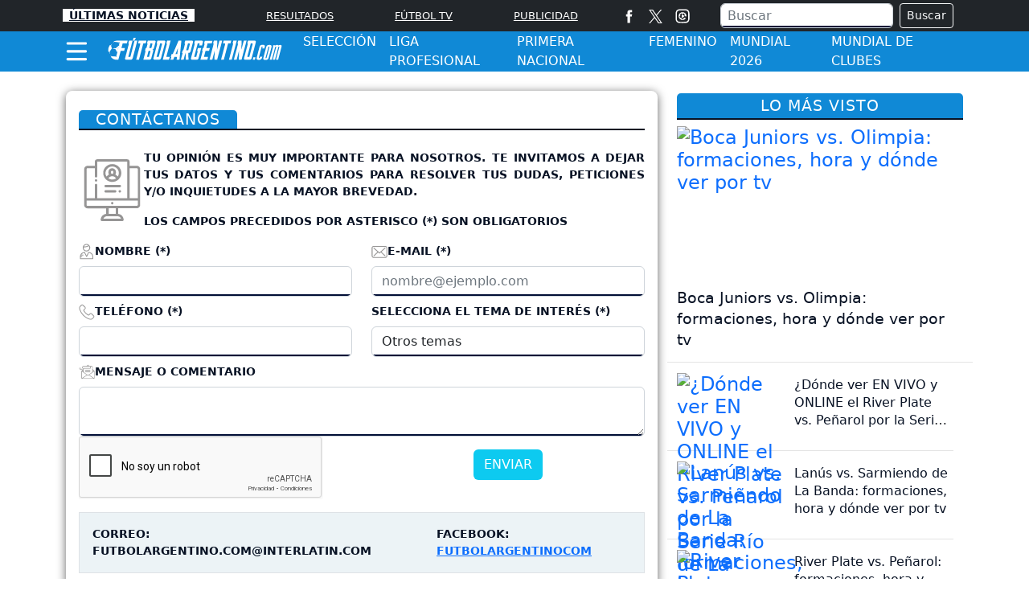

--- FILE ---
content_type: text/html; charset=utf-8
request_url: https://www.futbolargentino.com/contactenos/
body_size: 14186
content:
<!DOCTYPE html>
<html lang="es">
<head>
<meta charset="utf-8"><meta http-equiv="X-UA-Compatible" content="IE=edge"><meta name="viewport" content="width=device-width, initial-scale=1, shrink-to-fit=no"><link rel="preconnect" href="https://cdn.futbolargentino.com"><link rel="dns-prefetch" href="https://cdn.futbolargentino.com"><link rel="preconnect" href="https://securepubads.g.doubleclick.net"><link rel="dns-prefetch" href="https://securepubads.g.doubleclick.net"><link rel="preconnect" href="https://www.googletagmanager.com"><link rel="dns-prefetch" href="https://www.googletagmanager.com"><link rel="preconnect" href="https://www.google-analytics.com"><link rel="dns-prefetch" href="https://www.google-analytics.com"><link rel="preconnect" href="https://unpkg.com"><link rel="dns-prefetch" href="https://unpkg.com"><link rel="dns-prefetch" href="https://adservice.google.com"><link rel="dns-prefetch" href="https://tpc.googlesyndication.com"><link rel="dns-prefetch" href="https://stats.g.doubleclick.net"><link rel="dns-prefetch" href="https://www.google.com"><link rel="dns-prefetch" href="https://pagead2.googlesyndication.com"><link rel="dns-prefetch" href="https://cdn.ampproject.org"><link rel="dns-prefetch" href="https://www.googletagservices.com"><link rel="dns-prefetch" href="https://googleads.g.doubleclick.net"><link rel="stylesheet" href="/css/vendor/bootstrap/bootstrap-5.2.1.min.css"><link rel="stylesheet" href="/css/v2/globales-0.0.16.min.css"><style>.div-gpt-ad-zocalo{min-height: 110px;} @media (max-width: 575px){.div-gpt-ad-zocalo{min-height: 77px;}}</style>
<link rel="stylesheet" href="/css/v2/contactenos/contactenos-0.0.1.min.css">
<link rel="canonical" href="https://www.futbolargentino.com/contactenos/">
<script>(function(w,d,s,l,i){w[l]=w[l]||[];w[l].push({'gtm.start':new Date().getTime(),event:'gtm.js'});var f=d.getElementsByTagName(s)[0],j=d.createElement(s),dl=l!='dataLayer'?'&l='+l:'';j.async=true;j.src=
'https://www.googletagmanager.com/gtm.js?id='+i+dl;f.parentNode.insertBefore(j,f);})(window,document,'script','dataLayer','GTM-PGQSVB8');</script><script type="application/ld+json">{"@context":"https://schema.org","@type":"Organization","@id":"https://www.futbolargentino.com","name":"futbolargentino.com","description":"Somos el portal del hincha del fútbol argentino","sameAs":["https://www.facebook.com/wwwfutbolargentinocom/","https://twitter.com/Futargentino"],"logo":{"@type":"ImageObject","url":"https://cdn.futbolargentino.com/images/logos/v1.0/futbolargentinocom.png","width":250},"url":"https://www.futbolargentino.com/"}</script>
<script type="application/ld+json">
	{
		"@context": "https://schema.org",
		"@type": "BreadcrumbList",
		"itemListElement": [
			{ "@type": "ListItem", "position": 1, "name": "futbolargentino.com", "item": "https://www.futbolargentino.com/" },
			{ "@type": "ListItem", "position": 2, "name": "Contáctanos", "item": "https://www.futbolargentino.com/contactenos/" }
		]
	}
</script>
<script src="https://www.google.com/recaptcha/api.js?hl=es-419" async defer></script>

<link rel="shortcut icon" href="https://cdn.futbolargentino.com/favicon.ico">
<title>Contáctanos - futbolargentino.com</title>
<meta name="description" content="Envía tus comentarios, sugerencias o información a futbolargentino.com">
<meta name="keywords" content="contactanos futbolargentino.com, contactar futbolargentino.com, sugerencias futbolargentino.com, comentarios futbolargentino.com, escribir futbolargentino.com">
<meta property="og:image" content="https://cdn.futbolargentino.com/images/logo-300.jpg">
<meta property="og:type" content="website">
<meta property="og:url" content="https://www.futbolargentino.com/contactenos/">
<meta property="og:title" content="Contáctenos - futbolargentino.com">
<meta property="og:description" content="Envía tus comentarios, sugerencias o información a futbolargentino.com">
<meta name="robots" content="index,follow,max-image-preview:large"><meta name="googleboot" content="index,follow"><meta name="bingboot" content="index,follow"><meta name="language" content="spanish"><meta name="distribution" content="global"><meta name="format-detection" content="telephone=no"><meta property="og:site_name" content="Futbolargentino.com"><meta property="og:locale" content="es"><meta name="twitter:site" content="@Futargentino"><meta property="fb:app_id" content="504062321167388"><meta property="fb:pages" content="138961242821">
</head>
<body>
<noscript><iframe src="https://www.googletagmanager.com/ns.html?id=GTM-PGQSVB8" height="0" width="0" style="display:none;visibility:hidden"></iframe></noscript>

<header class="sticky-top" style="z-index:1021">
		<nav class="op-header-movil bg-dark">
	<ul class="container d-flex flex-row justify-content-between navbar-nav nav-flex-icons" itemscope="" itemtype="https://schema.org/SiteNavigationElement">
		<li itemprop="name"><a itemprop="url" class="op-header-first px-2" href="/noticias/" style="color:#081224">ÚLTIMAS NOTICIAS</a></li>
		<li><a itemprop="url" href="/noticias/" class="op-header-first d-block d-md-none" >NOTICIAS</a></li>
		<li itemprop="name"><a itemprop="url" href="/resultados/" class="op-header">RESULTADOS</a></li>
		<li itemprop="name" class="d-none d-sm-block "><a itemprop="url" href="/partidos-hoy/" class="op-header">FÚTBOL TV</a></li>
		<li class="mr-2 mr-md-0"><a itemprop="url" href="/publicidad/" class="op-header">PUBLICIDAD</a></li>
		<li class="d-none d-md-block m-0 p-0">
			<ul class="d-flex flex-row navbar-nav nav-flex-icons border-left">
	<li class="px-2"><a href="https://www.facebook.com/wwwfutbolargentinocom/" class="nav-link" target="_blank" rel="noopener" title="Facebook"><span>
	<svg viewBox="0 0 35 35" width="17" height="17" fill="#fff"><path d="M13.3 34.1H20V17.4h4.7l.5-5.6H20V8.6c0-1.3.3-1.8 1.5-1.8h3.6V.9h-4.6c-5 0-7.2 2.2-7.2 6.4v4.5H9.8v5.7h3.5v16.6z"/></svg></span></a></li>
	<li><a href="https://twitter.com/Futargentino" class="nav-link" target="_blank" rel="noopener" title="Twitter"><span><svg width="17" height="17" viewBox="0 0 1200 1227" fill="none" xmlns="http://www.w3.org/2000/svg"><path d="M714.163 519.284L1160.89 0H1055.03L667.137 450.887L357.328 0H0L468.492 681.821L0 1226.37H105.866L515.491 750.218L842.672 1226.37H1200L714.137 519.284H714.163ZM569.165 687.828L521.697 619.934L144.011 79.6944H306.615L611.412 515.685L658.88 583.579L1055.08 1150.3H892.476L569.165 687.854V687.828Z" fill="white"/></svg></span></a></li>
	<li class="px-2"><a href="/partidos-hoy/" class="nav-link" title="Partidos Hoy"><span>
	<svg viewBox="0 0 35 35" width="18" height="18" fill="#fff"><path d="M17.5 3.8l6.8.1c1.6.1 2.5.3 3.1.6.8.3 1.3.7 1.9 1.3s.9 1.1 1.3 1.9c.2.6.5 1.5.6 3.1l.1 6.8-.1 6.8c-.1 1.6-.3 2.5-.6 3.1-.3.8-.7 1.3-1.3 1.9s-1.1.9-1.9 1.3c-.6.2-1.5.5-3.1.6l-6.8.1c-4.5 0-5 0-6.8-.1-1.6-.1-2.5-.3-3.1-.6-.8-.3-1.3-.7-1.9-1.3s-.9-1.1-1.3-1.9c-.2-.6-.5-1.5-.6-3.1l-.1-6.8.1-6.8c.2-1.7.4-2.6.7-3.2.3-.8.7-1.3 1.3-1.9s1.1-.9 1.9-1.3c.5-.2 1.4-.4 3-.5l6.8-.1m0-3l-6.9.1c-1.8.1-3 .4-4 .8-1.1.4-2 1-3 1.9-.9.9-1.5 1.9-1.9 3-.4 1-.7 2.2-.8 4l-.1 6.9.1 6.9c.1 1.8.4 3 .8 4.1s1 2 1.9 3c.9.9 1.9 1.5 3 1.9s2.3.7 4.1.8l6.9.1 6.9-.1c1.8-.1 3-.4 4.1-.8s2-1 3-1.9c.9-.9 1.5-1.9 1.9-3s.7-2.3.8-4.1l.1-6.9-.1-6.9c-.1-1.8-.4-3-.8-4.1s-1-2-1.9-3c-.9-.9-1.9-1.5-3-1.9S26.3.9 24.5.8h-7m6.6 9.9A9.33 9.33 0 0 0 17.6 8c-5.2 0-9.5 4.3-9.5 9.5s4.3 9.5 9.5 9.5c2.8 0 5.4-1.2 7.2-3.4.4-.5.4-1.3-.2-1.7-.2-.2-.4-.2-.6-.3h0-2a2.16 2.16 0 0 0-2.1 1.5l-.5 1.2a6.28 6.28 0 0 1-1.9.3c-.7 0-1.3-.1-1.9-.3l-.4-1.2c-.3-.9-1.2-1.5-2.1-1.5h-1.3c-.7-1.1-1.2-2.3-1.3-3.7l1.1-.8c.8-.6 1.1-1.6.7-2.6l-.5-1.2c.8-1.1 1.9-2 3.2-2.4l1.1.9a2.1 2.1 0 0 0 2.6 0l1.1-.9c1.3.5 2.4 1.4 3.2 2.5l-.5 1.2c-.4.9-.1 2 .7 2.6l1.4 1c.2.2.5.4.9.4h0c.7 0 1.2-.6 1.2-1.2.2-2.6-.8-4.9-2.6-6.7zm-6.8 10.8l4.3-3.2c.4-.4.4-1.1 0-1.4l-4.3-3.2c-.6-.6-1.8-.2-1.8.7v6.3c.1.9 1.1 1.4 1.8.8z"/></svg></span></a></li>
			</ul>
		</li>
		<li class="d-none d-lg-block m-0 p-0">
			<div class="px-2 bd-highlight align-self-center text-white">
				<form action="/buscador/" class="d-flex m-1">
					<input type="text" name="q" class="form-control me-2 py-0 px-2" placeholder="Buscar" aria-label="Buscar">
					<button class="btn btn-outline-light btn-sm" type="submit">Buscar</button>
				</form>
			</div>
		</li>
		<li itemprop="name" class="d-none d-sm-block d-lg-none m-0 p-0">
	<a itemprop="url" href="/buscador/" title="Buscar">
	<svg viewBox="0 0 35 35" width="22" height="22"><title>Buscar</title><path fill="#fff" d="M19.8 5.8C14.3 2.1 6.7 3.5 2.9 9S.6 22.1 6.1 25.9c4.9 3.4 11.5 2.6 15.5-1.5.2.4.5.8.9 1.1l8 5.5c1.2.8 2.8.5 3.6-.7s.5-2.8-.7-3.6l-8-5.5c-.4-.2-.9-.4-1.4-.4 2.4-5.2.7-11.6-4.2-15h0zm.6 15.2c-2.8 4.1-8.5 5.2-12.6 2.4s-5.2-8.5-2.4-12.6S13.9 5.6 18 8.4c4.2 2.8 5.2 8.4 2.4 12.6h0zm0 0"/></svg>
	</a>
		</li>
	</ul>
		</nav>
		<div class="navbar navbar-dark bg-azul-medio p-0">
			<nav class="container">
				<div class="navbar-submenu bg-azul-medio">
					<div class="ic-menu-home pe-2 pl-md-2 pl-md-0" data-bs-toggle="modal" data-bs-target="#MenuModalScrollable">
						<svg viewBox="0 0 40 40" fill="#fff" width="27" height="50" class="me-3"><path d="M36.4 7.5H3.2C2 7.5 1 6.5 1 5.2h0C1 4 2 2.9 3.2 2.9h33.2a2.26 2.26 0 0 1 2.3 2.3h0a2.26 2.26 0 0 1-2.3 2.3zm0 14.6H3.2C2 22.1 1 21 1 19.8h0a2.26 2.26 0 0 1 2.3-2.3h33.2a2.26 2.26 0 0 1 2.3 2.3h0c-.1 1.2-1.1 2.3-2.4 2.3zm0 14.5H3.2a2.26 2.26 0 0 1-2.3-2.3h0A2.26 2.26 0 0 1 3.2 32h33.2a2.26 2.26 0 0 1 2.3 2.3h0a2.26 2.26 0 0 1-2.3 2.3z"/></svg>
					</div>
					<a class="navbar-brand center" href="/">
						<svg viewBox="0 0 331.3 44" fill="#fff" width="220" height="40" style="padding-bottom: 6px;" aria-label="Futbolargentino.com"><path d="M274.3 37.6h4l-1.1 4.4h-4zM37.4 11.5l1.4-5.2H24.4h-.5 0c-2.6 0-5.8-.1-7.2.3-1.2.3-2.5.7-3.6 1.2l-1.7 2.4c-.1.2-.2.3-.3.5.9-.8 1.9-1.6 3-2.1l.2-.1h.2l6 .8.6.1.4.1 2.2-1.2-.8 3.2h0c.3 0 .6.1.8.4s.2.6.1.9l-2 7.5h-1.3l-1.4 5.2c.3 0 .6.1.8.4s.2.6.1.9l-2.8 10.7c-.1-.2-.3-.5-.4-.7l-.4-.7-8.1-.6-.2-.2a11.78 11.78 0 0 1-1.9-2.5c.7 1.1 1.1 2.2 1.6 3.2l.1.1v.2 1 .2c.9.9 1.9 1.7 3 2.4 1.6 1 3.5 1.7 5.3 2.2h0 5.2l4.4-16.6h6.5l1.4-5.2h0-6.5l2.3-8.8h7.9z"/><path d="M5 27.3l.1-.2 3.8-5.8.3-.3.1-.1-1.6-5.3.1-.3c.1-.2.2-.3.3-.5a21.11 21.11 0 0 1 1.8-2.7h0c-.8.6-1.5 1.3-2.2 2l-.6.6-.2.3h-.4H6h-.7-.2c-1.2 2-2 4.1-2.4 6.4-.3 1.7-.3 3.4-.2 5.1l1.6 1 .1.3a11.95 11.95 0 0 0 1.5 3.5C5.3 30 5 28.8 5 27.5v-.2zm15.2-1.5c-.2-.3-.5-.4-.8-.4l1.4-5.2h1.3l1.7-6.4A13.84 13.84 0 0 0 22 9.9l-.2-.3h0c.7 1.8.9 3.6.7 5.5v.3l-5.9 5h-.3c-1.6-.2-3.3-.1-4.9.2l-1.2.3c.5 0 1 .1 1.5.2 1.5.2 2.9.7 4.2 1.2l.3.1 3.5 6.7-.1.3-1 2.9-1.2 2.7c-.1.2-.2.3-.3.5l.4-.4 1-1 2-7.4c-.1-.3-.1-.6-.3-.9m23.7 11H40l8-30.6h-6.5l-1.4 5.2c.3 0 .6.1.8.4s.2.6.1.9l-7 26.7c-.2.7-.1 1.4.3 1.8.4.5 1 .8 1.6.8H45c.7 0 1.4-.3 2-.8s1.1-1.2 1.2-1.8L57 6.2h-5.2l-7.9 30.6zm173.4-25.3h3.3c.3 0 .6.1.8.4s.2.6.1.9L213.8 42h5.2l8-30.5h4.5l1.4-5.2h-14.3l-1.3 5.2zm-159 0h3.3c.3 0 .6.1.8.4s.2.6.1.9L54.8 42H60l8.1-30.5h4.6L74 6.2H59.7l-1.4 5.3zm193.4 12.4l.7-17.6H246l-1.4 5.2c.3 0 .6.1.8.4s.2.6.1.9L237.8 42h5.2l4.6-17.6L247 42h5.2l9.4-35.7h-5.2l-4.7 17.6zm-45.6 0l.7-17.6h-6.5l-1.4 5.2c.3 0 .6.1.8.4s.2.6.1.9L192.2 42h5.2l4.6-17.6-.7 17.6h5.2l9.4-35.7h-5.2l-4.6 17.6zM159.7 6.3h-13l-1.4 5.2h0c.3 0 .6.1.8.4s.2.6.1.9l-3 11.3H142l-1.4 5.2c.3 0 .6.1.8.4s.2.6.1.9l-3 11.3h5.2l3.3-12.6h.3l.4 12.6h5.1l-.4-12.6h1c.7 0 1.4-.3 2-.8s1.1-1.2 1.2-1.8l4.7-17.8c.2-.7.1-1.4-.3-1.8 0-.5-.6-.8-1.3-.8m-4.3 6.5l-3 11.3h-3.9l3.3-12.6h2.6c.3 0 .6.1.8.4s.3.6.2.9"/><path d="M277.3 6.3h-13l-1.4 5.2c.3 0 .6.1.8.4s.2.6.1.9l-7 26.6c-.2.7-.1 1.4.3 1.8.4.5 1 .8 1.6.8h9.1c.7 0 1.4-.3 2-.8s1.1-1.2 1.2-1.8l8-30.5c.2-.7.1-1.4-.3-1.8-.1-.5-.7-.8-1.4-.8m-4.3 6.5l-6.3 24h-3.9l6.7-25.3h2.6c.3 0 .6.1.8.4.1.3.1.6.1.9M107.6 6.2h-13l-1.4 5.2c.3 0 .6.1.8.4s.2.6.1.9l-7 26.6c-.2.7-.1 1.4.3 1.8.4.5 1 .8 1.6.8h9.1c.7 0 1.4-.3 2-.8s1.1-1.2 1.2-1.8l8.1-30.5c.2-.7.1-1.4-.3-1.8-.2-.5-.8-.8-1.5-.8m-4.3 6.6l-6.3 24h-4l6.7-25.3h2.6c.3 0 .6.1.8.4.2.2.3.5.2.9m1.3 29.2h11.7l1.4-5.2h-6.5l8.1-30.5h-6.5l-1.4 5.2c.3 0 .6.1.8.4s.2.6.1.9L104.6 42zm130.8-30.5c.3 0 .6.1.8.4s.2.6.1.9L228.6 42h5.2l9.4-35.7h-6.5l-1.3 5.2z"/><path d="M191.3 25.5l1.4-5.2h0-6.5l2.3-8.7h.1 7.7l1.4-5.2h-14.3l-1.4 5.2c.3 0 .6.1.8.4s.2.6.1.9l-2 7.4h-1.3l-1.4 5.2c.3 0 .6.1.8.4s.2.6.1.9l-4 15.2h13l1.4-5.2h-7.8l3-11.3h6.6zM89.5 6.2h-13l-1.4 5.2c.3 0 .6.1.8.4s.2.6.1.9l-2 7.5h-1.3l-1.4 5.2c.3 0 .6.1.8.4s.2.6.1.9l-4 15.3h11.7c.7 0 1.4-.3 2-.8s1.1-1.2 1.2-1.8l3.7-14c.2-.7.1-1.4-.3-1.8-.4-.5-1-.8-1.6-.8.7 0 1.4-.3 2-.8s1.1-1.2 1.2-1.8l3-11.4c.7-1.4-.1-2.6-1.6-2.6m-8 20.5l-2.7 10.1H75l3-11.4h2.6c.3 0 .6.1.8.4s.2.6.1.9m3.7-13.9l-2 7.4h0-1.5-2.4l2.3-8.8h2.6c.3 0 .6.1.8.4s.3.6.2 1m38.1 18.8h-2.2l-1.4 5.2h.2c.3 0 .5.1.7.3.1.2.1.5 0 .8l-1.7 4.1h5.3l2.1-5.2h3.8c.3 0 .6.1.8.3s.3.5.2.8l-.5 4.1h5.3l3.6-35.8h-5.3l-10.9 25.4zm8.5 0h-3.4l4.8-11.7-1.4 11.7zm38.6-11.3l-1.4 5.2h0c.3 0 .6.1.8.4s.2.6.1.9l-2.6 10h-3.9l6.7-25.3h2.6c.3 0 .6.1.8.4s.2.6.1.9l-.7 2.6h5.2l1.7-6.5c.2-.7.1-1.4-.3-1.8-.4-.5-1-.8-1.6-.8h-13l-1.4 5.2c.3 0 .6.1.8.4s.2.6.1.9l-7 26.6c-.2.7-.1 1.4.3 1.8.4.5 1 .8 1.6.8h9.1c.7 0 1.4-.3 2-.8s1.1-1.2 1.2-1.8l5-19.1h-6.2zM49.9 1l-1.3 5.2h2.8L54.2 1zm258.4 17.3L303 38.4c-.7 2.8-2.4 4.1-6 4.1s-4.6-1.3-3.9-4.1l5.3-20.1c.7-2.8 2.4-4.1 6-4.1 3.7 0 4.6 1.3 3.9 4.1m-4 .2c.2-.7-.1-1-.7-1s-1 .2-1.2 1l-5.2 19.7c-.2.7.1 1 .7 1s1-.2 1.2-1l5.2-19.7z"/><path d="M324.5 14.2c-1.3 0-2.4.4-3.2 1.2-.3-.8-1.1-1.2-2.7-1.2-1.5 0-2.7.5-3.5 1.6v-1.1h-2.9 0-.6l-.7 2.5c.2 0 .3.1.4.2s.1.3.1.4L304.9 42h4l6.2-23.5c.2-.7.6-1 1.2-1s.9.2.7 1L310.8 42h4l6.2-23.5c.2-.7.6-1 1.2-1s.9.2.7 1L316.7 42h4l6.3-23.9c.6-2.6.3-3.9-2.5-3.9m-37.6 22.1l-.5 1.8c-.2.7-.6 1-1.2 1s-.9-.2-.7-1l5.2-19.7c.2-.7.6-1 1.2-1s.9.2.7 1l-.6 2.4h4l.7-2.7c.7-2.8-.2-4.1-3.9-4.1-3.6 0-5.3 1.3-6 4.1l-5.2 20.1c-.7 2.8.2 4.1 3.9 4.1 3.6 0 5.3-1.3 6-4.1l.5-2h-4.1z"/></svg>
					</a>
	<ul class="navbar-caja-submenu" itemscope="" itemtype="https://schema.org/SiteNavigationElement">            	
<li itemprop="name"><a itemprop="url" class="submenu-item d-none d-sm-block" href="/seleccion/">SELECCIÓN</a></li>
<li itemprop="name"><a itemprop="url" class="submenu-item d-none d-sm-block" href="/primera-division/">LIGA PROFESIONAL</a></li>
<li itemprop="name"><a itemprop="url" class="submenu-item d-none d-sm-block" href="/ascenso/">PRIMERA NACIONAL</a></li>
<li itemprop="name"><a itemprop="url" class="submenu-item d-none d-sm-block" href="/futbol-femenino-argentina/">FEMENINO</a></li>
<li itemprop="name"><a itemprop="url" class="submenu-item d-none d-lg-block" href="/mundial/">MUNDIAL 2026</a></li>	
<li itemprop="name"><a itemprop="url" class="submenu-item d-none d-xl-block" href="/mundial-de-clubes/">MUNDIAL DE CLUBES</a></li>
</ul>
				</div>
	<div class="float-left d-sm-none">
<a href="/buscador/" title="Icono Buscar">
<svg viewBox="0 0 35 35" width="25" height="50"><path fill="#fff" d="M19.8 5.8C14.3 2.1 6.7 3.5 2.9 9S.6 22.1 6.1 25.9c4.9 3.4 11.5 2.6 15.5-1.5.2.4.5.8.9 1.1l8 5.5c1.2.8 2.8.5 3.6-.7s.5-2.8-.7-3.6l-8-5.5c-.4-.2-.9-.4-1.4-.4 2.4-5.2.7-11.6-4.2-15h0zm.6 15.2c-2.8 4.1-8.5 5.2-12.6 2.4s-5.2-8.5-2.4-12.6S13.9 5.6 18 8.4c4.2 2.8 5.2 8.4 2.4 12.6h0zm0 0"/></svg>
</a>
</div>
			</nav>
		</div>
	</header>
	<!-- menú de la seccion -->
	<div class="modal fade" id="MenuModalScrollable" tabindex="-1" role="dialog" aria-labelledby="MenuModalScrollableTitle" aria-hidden="true">
		<div class="modal-dialog modal-xl" role="document">
			<nav class="modal-content bg-menu-princ">
				<div class="modal-header">
					<a href="/" id="MenuModalScrollableTitle"><svg viewBox="0 0 331.3 44" fill="#fff" width="190" height="26"  aria-label="Futbolargentino.com"><path d="M274.3 37.6h4l-1.1 4.4h-4zM37.4 11.5l1.4-5.2H24.4h-.5 0c-2.6 0-5.8-.1-7.2.3-1.2.3-2.5.7-3.6 1.2l-1.7 2.4c-.1.2-.2.3-.3.5.9-.8 1.9-1.6 3-2.1l.2-.1h.2l6 .8.6.1.4.1 2.2-1.2-.8 3.2h0c.3 0 .6.1.8.4s.2.6.1.9l-2 7.5h-1.3l-1.4 5.2c.3 0 .6.1.8.4s.2.6.1.9l-2.8 10.7c-.1-.2-.3-.5-.4-.7l-.4-.7-8.1-.6-.2-.2a11.78 11.78 0 0 1-1.9-2.5c.7 1.1 1.1 2.2 1.6 3.2l.1.1v.2 1 .2c.9.9 1.9 1.7 3 2.4 1.6 1 3.5 1.7 5.3 2.2h0 5.2l4.4-16.6h6.5l1.4-5.2h0-6.5l2.3-8.8h7.9z"/><path d="M5 27.3l.1-.2 3.8-5.8.3-.3.1-.1-1.6-5.3.1-.3c.1-.2.2-.3.3-.5a21.11 21.11 0 0 1 1.8-2.7h0c-.8.6-1.5 1.3-2.2 2l-.6.6-.2.3h-.4H6h-.7-.2c-1.2 2-2 4.1-2.4 6.4-.3 1.7-.3 3.4-.2 5.1l1.6 1 .1.3a11.95 11.95 0 0 0 1.5 3.5C5.3 30 5 28.8 5 27.5v-.2zm15.2-1.5c-.2-.3-.5-.4-.8-.4l1.4-5.2h1.3l1.7-6.4A13.84 13.84 0 0 0 22 9.9l-.2-.3h0c.7 1.8.9 3.6.7 5.5v.3l-5.9 5h-.3c-1.6-.2-3.3-.1-4.9.2l-1.2.3c.5 0 1 .1 1.5.2 1.5.2 2.9.7 4.2 1.2l.3.1 3.5 6.7-.1.3-1 2.9-1.2 2.7c-.1.2-.2.3-.3.5l.4-.4 1-1 2-7.4c-.1-.3-.1-.6-.3-.9m23.7 11H40l8-30.6h-6.5l-1.4 5.2c.3 0 .6.1.8.4s.2.6.1.9l-7 26.7c-.2.7-.1 1.4.3 1.8.4.5 1 .8 1.6.8H45c.7 0 1.4-.3 2-.8s1.1-1.2 1.2-1.8L57 6.2h-5.2l-7.9 30.6zm173.4-25.3h3.3c.3 0 .6.1.8.4s.2.6.1.9L213.8 42h5.2l8-30.5h4.5l1.4-5.2h-14.3l-1.3 5.2zm-159 0h3.3c.3 0 .6.1.8.4s.2.6.1.9L54.8 42H60l8.1-30.5h4.6L74 6.2H59.7l-1.4 5.3zm193.4 12.4l.7-17.6H246l-1.4 5.2c.3 0 .6.1.8.4s.2.6.1.9L237.8 42h5.2l4.6-17.6L247 42h5.2l9.4-35.7h-5.2l-4.7 17.6zm-45.6 0l.7-17.6h-6.5l-1.4 5.2c.3 0 .6.1.8.4s.2.6.1.9L192.2 42h5.2l4.6-17.6-.7 17.6h5.2l9.4-35.7h-5.2l-4.6 17.6zM159.7 6.3h-13l-1.4 5.2h0c.3 0 .6.1.8.4s.2.6.1.9l-3 11.3H142l-1.4 5.2c.3 0 .6.1.8.4s.2.6.1.9l-3 11.3h5.2l3.3-12.6h.3l.4 12.6h5.1l-.4-12.6h1c.7 0 1.4-.3 2-.8s1.1-1.2 1.2-1.8l4.7-17.8c.2-.7.1-1.4-.3-1.8 0-.5-.6-.8-1.3-.8m-4.3 6.5l-3 11.3h-3.9l3.3-12.6h2.6c.3 0 .6.1.8.4s.3.6.2.9"/><path d="M277.3 6.3h-13l-1.4 5.2c.3 0 .6.1.8.4s.2.6.1.9l-7 26.6c-.2.7-.1 1.4.3 1.8.4.5 1 .8 1.6.8h9.1c.7 0 1.4-.3 2-.8s1.1-1.2 1.2-1.8l8-30.5c.2-.7.1-1.4-.3-1.8-.1-.5-.7-.8-1.4-.8m-4.3 6.5l-6.3 24h-3.9l6.7-25.3h2.6c.3 0 .6.1.8.4.1.3.1.6.1.9M107.6 6.2h-13l-1.4 5.2c.3 0 .6.1.8.4s.2.6.1.9l-7 26.6c-.2.7-.1 1.4.3 1.8.4.5 1 .8 1.6.8h9.1c.7 0 1.4-.3 2-.8s1.1-1.2 1.2-1.8l8.1-30.5c.2-.7.1-1.4-.3-1.8-.2-.5-.8-.8-1.5-.8m-4.3 6.6l-6.3 24h-4l6.7-25.3h2.6c.3 0 .6.1.8.4.2.2.3.5.2.9m1.3 29.2h11.7l1.4-5.2h-6.5l8.1-30.5h-6.5l-1.4 5.2c.3 0 .6.1.8.4s.2.6.1.9L104.6 42zm130.8-30.5c.3 0 .6.1.8.4s.2.6.1.9L228.6 42h5.2l9.4-35.7h-6.5l-1.3 5.2z"/><path d="M191.3 25.5l1.4-5.2h0-6.5l2.3-8.7h.1 7.7l1.4-5.2h-14.3l-1.4 5.2c.3 0 .6.1.8.4s.2.6.1.9l-2 7.4h-1.3l-1.4 5.2c.3 0 .6.1.8.4s.2.6.1.9l-4 15.2h13l1.4-5.2h-7.8l3-11.3h6.6zM89.5 6.2h-13l-1.4 5.2c.3 0 .6.1.8.4s.2.6.1.9l-2 7.5h-1.3l-1.4 5.2c.3 0 .6.1.8.4s.2.6.1.9l-4 15.3h11.7c.7 0 1.4-.3 2-.8s1.1-1.2 1.2-1.8l3.7-14c.2-.7.1-1.4-.3-1.8-.4-.5-1-.8-1.6-.8.7 0 1.4-.3 2-.8s1.1-1.2 1.2-1.8l3-11.4c.7-1.4-.1-2.6-1.6-2.6m-8 20.5l-2.7 10.1H75l3-11.4h2.6c.3 0 .6.1.8.4s.2.6.1.9m3.7-13.9l-2 7.4h0-1.5-2.4l2.3-8.8h2.6c.3 0 .6.1.8.4s.3.6.2 1m38.1 18.8h-2.2l-1.4 5.2h.2c.3 0 .5.1.7.3.1.2.1.5 0 .8l-1.7 4.1h5.3l2.1-5.2h3.8c.3 0 .6.1.8.3s.3.5.2.8l-.5 4.1h5.3l3.6-35.8h-5.3l-10.9 25.4zm8.5 0h-3.4l4.8-11.7-1.4 11.7zm38.6-11.3l-1.4 5.2h0c.3 0 .6.1.8.4s.2.6.1.9l-2.6 10h-3.9l6.7-25.3h2.6c.3 0 .6.1.8.4s.2.6.1.9l-.7 2.6h5.2l1.7-6.5c.2-.7.1-1.4-.3-1.8-.4-.5-1-.8-1.6-.8h-13l-1.4 5.2c.3 0 .6.1.8.4s.2.6.1.9l-7 26.6c-.2.7-.1 1.4.3 1.8.4.5 1 .8 1.6.8h9.1c.7 0 1.4-.3 2-.8s1.1-1.2 1.2-1.8l5-19.1h-6.2zM49.9 1l-1.3 5.2h2.8L54.2 1zm258.4 17.3L303 38.4c-.7 2.8-2.4 4.1-6 4.1s-4.6-1.3-3.9-4.1l5.3-20.1c.7-2.8 2.4-4.1 6-4.1 3.7 0 4.6 1.3 3.9 4.1m-4 .2c.2-.7-.1-1-.7-1s-1 .2-1.2 1l-5.2 19.7c-.2.7.1 1 .7 1s1-.2 1.2-1l5.2-19.7z"/><path d="M324.5 14.2c-1.3 0-2.4.4-3.2 1.2-.3-.8-1.1-1.2-2.7-1.2-1.5 0-2.7.5-3.5 1.6v-1.1h-2.9 0-.6l-.7 2.5c.2 0 .3.1.4.2s.1.3.1.4L304.9 42h4l6.2-23.5c.2-.7.6-1 1.2-1s.9.2.7 1L310.8 42h4l6.2-23.5c.2-.7.6-1 1.2-1s.9.2.7 1L316.7 42h4l6.3-23.9c.6-2.6.3-3.9-2.5-3.9m-37.6 22.1l-.5 1.8c-.2.7-.6 1-1.2 1s-.9-.2-.7-1l5.2-19.7c.2-.7.6-1 1.2-1s.9.2.7 1l-.6 2.4h4l.7-2.7c.7-2.8-.2-4.1-3.9-4.1-3.6 0-5.3 1.3-6 4.1l-5.2 20.1c-.7 2.8.2 4.1 3.9 4.1 3.6 0 5.3-1.3 6-4.1l.5-2h-4.1z"/></svg></a>
					<button type="button" class="btn-close" data-bs-dismiss="modal" aria-label="Close" style="background-color: white;"></button>
				</div>
				<div class="modal-body">
					<div class="list-group text-center text-md-start">
						<div class="pb-2 border-bottom">
							<div class="d-flex justify-content-between align-items-center">
								<a href="/" class="nav-icon">
									<svg version="1.1" x="0px" y="0px" viewBox="0 0 80 80" style="enable-background:new 0 0 80 80; margin-bottom: 15px;" xml:space="preserve" width="30"><path fill="#fff" d="M74.2,34.9C74.2,34.9,74.2,34.9,74.2,34.9L44.5,5.3c-1.3-1.3-2.9-2-4.7-2c-1.8,0-3.5,0.7-4.7,2L5.4,34.9c0,0,0,0,0,0 c-2.6,2.6-2.6,6.8,0,9.4c1.2,1.2,2.8,1.9,4.4,2c0.1,0,0.1,0,0.2,0h1.2v21.8c0,4.3,3.5,7.8,7.8,7.8h11.6c1.2,0,2.1-1,2.1-2.1V56.8 c0-2,1.6-3.6,3.6-3.6h6.8c2,0,3.6,1.6,3.6,3.6v17.1c0,1.2,1,2.1,2.1,2.1h11.6c4.3,0,7.8-3.5,7.8-7.8V46.4h1.1c1.8,0,3.5-0.7,4.7-2C76.8,41.8,76.8,37.5,74.2,34.9L74.2,34.9z M74.2,34.9"/></svg>
								</a>
								<div class="d-none d-sm-block">
									<form action="/buscador/" class="d-flex mb-2">
										<input type="text" name="q" class="form-control me-2" placeholder="Buscar" aria-label="Buscar">
										<button class="btn btn-outline-light" type="submit">Buscar</button>
									</form>
								</div>
								<form action="/buscador/" class="d-flex mb-2 ms-2 d-block d-sm-none">
									<input type="text" name="q" class="form-control me-2" placeholder="Buscar" aria-label="Buscar">
									<button class="btn btn-outline-light" type="submit">Buscar</button>
								</form>
							</div>
						</div>
	
						<div class="collapse show" id="menu-principal">
							<div class="card card-body text-start text-white bg-azul-medio">
								<div class="row">
									<div class="col-12 col-md-4">
									<ul class="navbar-nav" itemscope="" itemtype="https://schema.org/SiteNavigationElement">
										<li itemprop="name" class="nav-item"><a itemprop="url" class="nav-link text-white" href="/eliminatorias/resultados">Eliminatorias</a></li>
										<li itemprop="name" class="nav-item"><a itemprop="url" class="nav-link text-white" href="/futbol-femenino-argentina/liga-naciones-conmebol/">Liga de Naciones Femenina</a></li>
										<li itemprop="name" class="nav-item"><a itemprop="url" class="nav-link text-white" href="/primera-division/">Liga Profesional</a></li>
										<li itemprop="name" class="nav-item d-block d-md-none"><a itemprop="url" class="nav-link text-white" href="/mundial/">Mundial 2026</a></li>
	<li itemprop="name" class="nav-item d-block d-md-none"><a itemprop="url" class="nav-link text-white" href="/mundial-de-clubes/">Mundial de Clubes</a></li>
										<li itemprop="name" class="nav-item"><a itemprop="url" class="nav-link text-white" href="/ascenso/">Primera Nacional</a></li>
										<li itemprop="name" class="nav-item"><a itemprop="url" class="nav-link text-white" href="/primera-b/">Primera B</a></li>
										<li itemprop="name" class="nav-item"><a itemprop="url" class="nav-link text-white" href="/torneo-federal-a/">Federal A</a></li>
										<li itemprop="name" class="nav-item"><a itemprop="url" class="nav-link text-white" href="/primera-c/">Primera C</a></li>
									</ul>
																	</div>
																	<div class="col-12 col-md-4">
									<ul class="navbar-nav" itemscope="" itemtype="https://schema.org/SiteNavigationElement">
										<li itemprop="name" class="nav-item"><a itemprop="url" class="nav-link text-white" href="/resultados/">Marcadores de Fútbol</a></li>
										<li itemprop="name" class="nav-item"><a itemprop="url" class="nav-link text-white" href="/copa-argentina/">Copa Argentina</a></li>
										<li itemprop="name" class="nav-item"><a itemprop="url" class="nav-link text-white" href="/seleccion/">Selección</a></li>
										<li itemprop="name" class="nav-item"><a itemprop="url" class="nav-link text-white" href="/argentinosmundo/">Argentino</a></li>
										<li itemprop="name" class="nav-item"><a itemprop="url" class="nav-link text-white" href="/futbol-femenino-argentina/">Femenino</a></li>
										<li itemprop="name" class="nav-item"><a itemprop="url" class="nav-link text-white" href="/copa-libertadores/">Copa Libertadores</a></li>
										<li itemprop="name" class="nav-item"><a itemprop="url" class="nav-link text-white" href="/copa-sudamericana/">Copa Sudamericana</a></li>
									</ul>
																	</div>
																	<div class="col-12 col-md-4">
									<ul class="navbar-nav" itemscope="" itemtype="https://schema.org/SiteNavigationElement">
										<li itemprop="name" class="nav-item"><a itemprop="url" class="nav-link text-white" href="/liga-de-campeones/">Champions League</a></li>
										<li itemprop="name" class="nav-item"><a itemprop="url" class="nav-link text-white" href="/copa-america/">Copa América</a></li>
										<li itemprop="name" class="nav-item"><a itemprop="url" class="nav-link text-white" href="/deportes/">Más Deportes</a></li>
										<li itemprop="name" class="nav-item"><a itemprop="url" class="nav-link text-white" href="/ligas-y-torneos/">Ligas y Torneos</a></li>
										<li itemprop="name" class="nav-item"><a itemprop="url" class="nav-link text-white" href="/radio/">Radio</a></li>
										<li itemprop="name" class="nav-item"><a itemprop="url" class="nav-link text-white" href="/partidos-hoy/">Fútbol TV</a></li>
										<li itemprop="name" class="nav-item"><a itemprop="url" class="nav-link text-white"href="/top/">Otros Artículos</a></li>
									</ul>
																	</div>
																</div>
							</div>
						</div>
					</div>
				</div>
				<div class="modal-footer">
					<ul class="d-flex flex-row navbar-nav nav-flex-icons">
						<li><a rel="noopener" href="https://www.facebook.com/wwwfutbolargentinocom/" class="nav-link ico-movil" target="_blank">
						<span>
						<svg viewBox="0 0 35 35" width="30" height="30" fill="#fff"><path d="M13.3 34.1H20V17.4h4.7l.5-5.6H20V8.6c0-1.3.3-1.8 1.5-1.8h3.6V.9h-4.6c-5 0-7.2 2.2-7.2 6.4v4.5H9.8v5.7h3.5v16.6z"/></svg>
						</span></a></li>
						<li><a rel="noopener" href="https://twitter.com/Futargentino" class="nav-link ico-movil" target="_blank">
						<span> <svg width="28" height="28" viewBox="0 0 1200 1227" fill="none" xmlns="http://www.w3.org/2000/svg"><path d="M714.163 519.284L1160.89 0H1055.03L667.137 450.887L357.328 0H0L468.492 681.821L0 1226.37H105.866L515.491 750.218L842.672 1226.37H1200L714.137 519.284H714.163ZM569.165 687.828L521.697 619.934L144.011 79.6944H306.615L611.412 515.685L658.88 583.579L1055.08 1150.3H892.476L569.165 687.854V687.828Z" fill="#fff"/></svg></span></a></li>
						<li class="d-none d-md-block"><a href="/partidos-hoy/" class="nav-link ico-movil">
						<span>
						<svg viewBox="0 0 35 35" width="30" height="30" fill="#fff"><path d="M17.5 3.8l6.8.1c1.6.1 2.5.3 3.1.6.8.3 1.3.7 1.9 1.3s.9 1.1 1.3 1.9c.2.6.5 1.5.6 3.1l.1 6.8-.1 6.8c-.1 1.6-.3 2.5-.6 3.1-.3.8-.7 1.3-1.3 1.9s-1.1.9-1.9 1.3c-.6.2-1.5.5-3.1.6l-6.8.1c-4.5 0-5 0-6.8-.1-1.6-.1-2.5-.3-3.1-.6-.8-.3-1.3-.7-1.9-1.3s-.9-1.1-1.3-1.9c-.2-.6-.5-1.5-.6-3.1l-.1-6.8.1-6.8c.2-1.7.4-2.6.7-3.2.3-.8.7-1.3 1.3-1.9s1.1-.9 1.9-1.3c.5-.2 1.4-.4 3-.5l6.8-.1m0-3l-6.9.1c-1.8.1-3 .4-4 .8-1.1.4-2 1-3 1.9-.9.9-1.5 1.9-1.9 3-.4 1-.7 2.2-.8 4l-.1 6.9.1 6.9c.1 1.8.4 3 .8 4.1s1 2 1.9 3c.9.9 1.9 1.5 3 1.9s2.3.7 4.1.8l6.9.1 6.9-.1c1.8-.1 3-.4 4.1-.8s2-1 3-1.9c.9-.9 1.5-1.9 1.9-3s.7-2.3.8-4.1l.1-6.9-.1-6.9c-.1-1.8-.4-3-.8-4.1s-1-2-1.9-3c-.9-.9-1.9-1.5-3-1.9S26.3.9 24.5.8h-7m6.6 9.9A9.33 9.33 0 0 0 17.6 8c-5.2 0-9.5 4.3-9.5 9.5s4.3 9.5 9.5 9.5c2.8 0 5.4-1.2 7.2-3.4.4-.5.4-1.3-.2-1.7-.2-.2-.4-.2-.6-.3h0-2a2.16 2.16 0 0 0-2.1 1.5l-.5 1.2a6.28 6.28 0 0 1-1.9.3c-.7 0-1.3-.1-1.9-.3l-.4-1.2c-.3-.9-1.2-1.5-2.1-1.5h-1.3c-.7-1.1-1.2-2.3-1.3-3.7l1.1-.8c.8-.6 1.1-1.6.7-2.6l-.5-1.2c.8-1.1 1.9-2 3.2-2.4l1.1.9a2.1 2.1 0 0 0 2.6 0l1.1-.9c1.3.5 2.4 1.4 3.2 2.5l-.5 1.2c-.4.9-.1 2 .7 2.6l1.4 1c.2.2.5.4.9.4h0c.7 0 1.2-.6 1.2-1.2.2-2.6-.8-4.9-2.6-6.7zm-6.8 10.8l4.3-3.2c.4-.4.4-1.1 0-1.4l-4.3-3.2c-.6-.6-1.8-.2-1.8.7v6.3c.1.9 1.1 1.4 1.8.8z"/></svg>
						</span></a></li>
													</ul>
				</div>
			</nav>
		</div>
	</div>



<div class="container">
	<div class="row">
		<div class="col-12 col-sm-12 col-md-12 col-lg-8">
			<div class="caja-formulario caja-redonda mt-4">
				<h1 class="title-seccion text-uppercase mt-2"> <span>contáctanos</span> </h1>  
    <form method="post" action="./" onsubmit="javascript:return WebForm_OnSubmit();" id="form1" style="display:inline">
<div class="aspNetHidden">
<input type="hidden" name="__EVENTTARGET" id="__EVENTTARGET" value="" />
<input type="hidden" name="__EVENTARGUMENT" id="__EVENTARGUMENT" value="" />
<input type="hidden" name="__VIEWSTATE" id="__VIEWSTATE" value="3yuEGN+kUFWAcaW6suQItmapxKW8BYoZQXUuWxkfF1fWWt7BLjCXg0NWRvK4Ou9H2PaRmMED1znc8Gp9l6xGouqSaIz+qBm2k0dOWp+yJ+ZwIL+wVtdcvf2sTMibXy5Q3C4uFw==" />
</div>

<script type="text/javascript">
//<![CDATA[
var theForm = document.forms['form1'];
if (!theForm) {
    theForm = document.form1;
}
function __doPostBack(eventTarget, eventArgument) {
    if (!theForm.onsubmit || (theForm.onsubmit() != false)) {
        theForm.__EVENTTARGET.value = eventTarget;
        theForm.__EVENTARGUMENT.value = eventArgument;
        theForm.submit();
    }
}
//]]>
</script>


<script src="/WebResource.axd?d=pynGkmcFUV13He1Qd6_TZFQjy_YlvgLVPyp_RNRh9ahUkWxGRhZO9B5sm_coxE89kN2GNQ2&amp;t=638901392248157332" type="text/javascript"></script>


<script src="/WebResource.axd?d=x2nkrMJGXkMELz33nwnakFUm-_FKHmpw20aeerHjAjA4QWH84lS1i-ittuEvmqgt12Gne9wV1WzGaVaEnqHtwNwwOyo1&amp;t=638901392248157332" type="text/javascript"></script>
<script type="text/javascript">
//<![CDATA[
function WebForm_OnSubmit() {
if (typeof(ValidatorOnSubmit) == "function" && ValidatorOnSubmit() == false) return false;
return true;
}
//]]>
</script>

<div class="aspNetHidden">

	<input type="hidden" name="__VIEWSTATEGENERATOR" id="__VIEWSTATEGENERATOR" value="2635E96A" />
	<input type="hidden" name="__EVENTVALIDATION" id="__EVENTVALIDATION" value="WhqeSCoSE2KnqiYC4yO7mQLkpQcDpJchYp0sKWynQKFtBb34o3uGwXFVyN0JjlAAulX+YV5roIwi43XUiyaE3ibEN/AVXVyZLubnDjkR5H4Euqm4XsMrPSzBOaJNChkarPzIbHLqQnPrp8Qe2NJ9UrmqN260fumw9ggX9MJCeak6oZaiGQd9OAV3n8k3CKdGCOM3TzXM4CAnCKn88lnalnDRvn/YeFMmdhQRq2ThtQuE+ZsYyhVaJU2+Au0u7/AosY5EIUnCYU1VXorWohExc1myc8A=" />
</div>
	
				<div class="info-formulario">
<svg version="1.1" x="0px" y="0px" viewBox="0 0 80 80" style="enable-background:new 0 0 80 80;" xml:space="preserve" class="mr-2" width="200" fill="#969595">
<g>
	<path d="M41.1,55.2c-0.4,0-0.8,0.2-1.1,0.4c-0.3,0.3-0.4,0.7-0.4,1.1c0,0.4,0.2,0.8,0.4,1.1c0.3,0.3,0.7,0.4,1.1,0.4
		c0.4,0,0.8-0.2,1.1-0.4c0.3-0.3,0.4-0.7,0.4-1.1c0-0.4-0.2-0.8-0.4-1.1C41.9,55.4,41.5,55.2,41.1,55.2L41.1,55.2z"/>
	<path d="M71.3,60.1H10.8c-0.6,0-1.2-0.5-1.2-1.2v-5.4h11.6h39.7h11.6v5.4C72.5,59.5,72,60.1,71.3,60.1L71.3,60.1z
		 M10.8,13.2h8.9v10.1c0,0.8,0.7,1.5,1.5,1.5s1.5-0.7,1.5-1.5V5.1h36.7v45.4H22.7V34.1c0-0.8-0.7-1.5-1.5-1.5s-1.5,0.7-1.5,1.5v16.3
		h-10V14.3C9.7,13.7,10.2,13.2,10.8,13.2L10.8,13.2z M71.3,13.2c0.6,0,1.2,0.5,1.2,1.2v36.1H62.4V13.2H71.3L71.3,13.2z M51.9,76
		H30.2c0.6-1.8,2.3-3,4.3-3h0.7h11.7h0.7C49.7,73,51.3,74.2,51.9,76L51.9,76z M45.4,70h-8.7v-6.9h8.7V70L45.4,70z M71.3,10.2h-8.9
		V5.1c0-1.7-1.3-3-3-3H22.7c-1.7,0-3,1.3-3,3v5.1h-8.9c-2.3,0-4.2,1.9-4.2,4.2V59c0,2.3,1.9,4.2,4.2,4.2h22.9V70
		c-3.8,0.4-6.8,3.6-6.8,7.5c0,0.8,0.7,1.5,1.5,1.5h25.2c0.8,0,1.5-0.7,1.5-1.5c0-3.9-3-7.1-6.8-7.5v-6.9h22.9c2.3,0,4.2-1.9,4.2-4.2
		V14.3C75.5,12,73.6,10.2,71.3,10.2L71.3,10.2z"/>
	<path d="M41.1,11.1c4.5,0,8.1,3.6,8.1,8.1c0,1.6-0.5,3.2-1.3,4.4c-0.8-1-1.8-1.9-3-2.5c0.5-0.7,0.7-1.5,0.7-2.4v-0.8
		c0-2.5-2-4.6-4.6-4.6c-2.5,0-4.6,2-4.6,4.6v0.8c0,0.9,0.3,1.7,0.7,2.4c-1.2,0.6-2.2,1.4-3,2.5c-0.8-1.3-1.3-2.8-1.3-4.4
		C33,14.7,36.6,11.1,41.1,11.1L41.1,11.1z M39.5,18.7v-0.8c0-0.9,0.7-1.5,1.5-1.5c0.9,0,1.5,0.7,1.5,1.5v0.8c0,0.9-0.7,1.5-1.5,1.5
		C40.2,20.3,39.5,19.6,39.5,18.7L39.5,18.7z M36.4,25.8c1-1.6,2.7-2.6,4.7-2.6c1.9,0,3.7,1,4.7,2.6c-1.3,0.9-2.9,1.5-4.7,1.5
		C39.3,27.3,37.7,26.7,36.4,25.8L36.4,25.8z M33.4,27.2c0.1,0.1,0.1,0.1,0.2,0.2c2,1.8,4.6,2.9,7.5,2.9s5.5-1.1,7.5-2.9
		c0.1-0.1,0.1-0.1,0.2-0.2c2.1-2,3.5-4.9,3.5-8c0-6.1-5-11.1-11.1-11.1C34.9,8.1,30,13,30,19.2C30,22.3,31.3,25.2,33.4,27.2
		L33.4,27.2z"/>
	<path d="M21.2,29.9c0.4,0,0.8-0.2,1.1-0.4c0.3-0.3,0.4-0.7,0.4-1.1s-0.2-0.8-0.4-1.1c-0.3-0.3-0.7-0.4-1.1-0.4
		s-0.8,0.2-1.1,0.4c-0.3,0.3-0.4,0.7-0.4,1.1s0.2,0.8,0.4,1.1C20.5,29.7,20.8,29.9,21.2,29.9L21.2,29.9z"/>
	<path d="M50.4,33.9H33c-0.8,0-1.5,0.7-1.5,1.5s0.7,1.5,1.5,1.5h17.4c0.8,0,1.5-0.7,1.5-1.5S51.2,33.9,50.4,33.9
		L50.4,33.9z"/>
	<path d="M50.4,40.5c-0.4,0-0.8,0.2-1.1,0.4c-0.3,0.3-0.4,0.7-0.4,1.1c0,0.4,0.2,0.8,0.4,1.1c0.3,0.3,0.7,0.4,1.1,0.4
		c0.4,0,0.8-0.2,1.1-0.4c0.3-0.3,0.4-0.7,0.4-1.1c0-0.4-0.2-0.8-0.4-1.1C51.2,40.7,50.8,40.5,50.4,40.5L50.4,40.5z"/>
	<path d="M44.6,40.5H33c-0.8,0-1.5,0.7-1.5,1.5s0.7,1.5,1.5,1.5h11.7c0.8,0,1.5-0.7,1.5-1.5
		C46.1,41.2,45.5,40.5,44.6,40.5L44.6,40.5z"/>
</g>
</svg>
					<div class="text-formulario">
						<p class="mt-3"><b>Tu opinión es muy importante para nosotros. </b> Te invitamos a dejar tus datos y tus comentarios para resolver tus dudas, peticiones y/o inquietudes a la mayor brevedad.</p>
						<p>Los campos precedidos por asterisco <b>(*)</b> son obligatorios</p>
					</div>                        
				</div>                             
				<div class="formulario">
					<div class="row">
						<div class="form-group col-md-6">
							<label for="contenido_txtNombreContactenos"><svg version="1.1" x="0px" y="0px" viewBox="-49 141 80 80" style="enable-background:new -49 141 80 80;" xml:space="preserve" class="mr-2" width="20" fill="#969595"><g>
								<path d="M-10.657,142.922c-6.597,0-18.499,5.007-18.499,18.486c0,10.2,8.299,18.499,18.499,18.499s18.499-8.299,18.499-18.499
								C7.841,153.594,1.754,142.922-10.657,142.922z M-24.957,161.408c0-0.621,0.062-1.242,0.149-1.888
								c4.945,0.82,16.66-0.77,26.015-6.075c1.578,2.348,2.447,5.106,2.447,7.964c0,7.889-6.411,14.3-14.3,14.3
								C-18.546,175.72-24.957,169.31-24.957,161.408z M-10.657,147.109c3.28,0,6.448,1.131,8.97,3.168
								c-4.274,2.46-12.25,5.23-21.915,5.106C-20.807,149.867-16.347,147.345-10.657,147.109z"/>
								<path d="M-0.271,183.05c-0.808,0-1.541,0.46-1.888,1.193l-7.951,16.474l-7.964-16.486c-0.36-0.733-1.081-1.193-1.888-1.193
								c-12.722,0-23.096,10.361-23.096,23.096v10.125c0,1.155,0.932,2.1,2.1,2.1h61.684c1.155,0,2.1-0.932,2.1-2.1v-10.125
								C22.824,193.412,12.463,183.05-0.271,183.05z M18.638,214.172h-57.497v-6.013h5.268c1.155,0,2.1-0.932,2.1-2.1
								c0-1.155-0.932-2.1-2.1-2.1h-5.119c0.162-1.454,0.509-2.857,0.981-4.187h10.473c1.155,0,2.1-0.932,2.1-2.1
								c0-1.155-0.932-2.1-2.1-2.1h-8.349c3.18-4.696,8.374-7.889,14.362-8.299l9.256,19.157c1.019,1.851,3.106,1.342,3.777,0
								l9.256-19.157c9.815,0.671,17.617,8.87,17.617,18.859v8.038H18.638z"/></g></svg> Nombre (*)</label>
<input name="ctl00$contenido$txtNombreContactenos" type="text" maxlength="40" id="contenido_txtNombreContactenos" class="form-control" />
<span id="contenido_val1NombreContactenos" class="text-danger text-small" style="display:none;">* Requerido</span>
						</div>
						<div class="form-group col-md-6">
							<label for="contenido_txtEmailContactenos"><svg version="1.1" x="0px" y="0px" viewBox="0 0 80 80" style="enable-background:new 0 0 80 80;" xml:space="preserve" class="mr-2" width="20" fill="#969595">
								<g><path d="M69.4,11.9H10.8c-5.2,0-9.5,4.3-9.5,9.5v40.1c0,5.2,4.3,9.5,9.5,9.5h58.6c5.2,0,9.5-4.3,9.5-9.5V21.4
								C78.9,16.2,74.6,11.9,69.4,11.9L69.4,11.9z M74.6,61.5c0,2.8-2.3,5.2-5.2,5.2H10.8c-2.8,0-5.2-2.3-5.2-5.2V21.4
								c0-2.8,2.3-5.2,5.2-5.2h58.6c2.8,0,5.2,2.3,5.2,5.2L74.6,61.5L74.6,61.5z M74.6,61.5"/>
								<path d="M50.2,40.9l19-17c0.9-0.8,1-2.2,0.2-3.1c-0.8-0.9-2.2-1-3.1-0.2L40.1,44.2L35,39.6c0,0,0,0,0,0c-0.1-0.1-0.2-0.2-0.4-0.3
								L13.8,20.7c-0.9-0.8-2.3-0.7-3.1,0.2c-0.8,0.9-0.7,2.3,0.2,3.1l19.2,17.2L11,59c-0.9,0.8-0.9,2.2-0.1,3.1c0.4,0.4,1,0.7,1.6,0.7
								c0.5,0,1.1-0.2,1.5-0.6L33.4,44l5.3,4.7c0.4,0.4,0.9,0.5,1.4,0.5c0.5,0,1-0.2,1.4-0.6l5.4-4.8l19.3,18.3c0.4,0.4,1,0.6,1.5,0.6
								c0.6,0,1.1-0.2,1.6-0.7c0.8-0.9,0.8-2.2-0.1-3.1L50.2,40.9z M50.2,40.9"/></g></svg> E-mail (*)</label>
<input name="ctl00$contenido$txtEmailContactenos" type="text" maxlength="100" id="contenido_txtEmailContactenos" class="form-control" placeholder="nombre@ejemplo.com" />
<span id="contenido_val1EmailContactenos" class="text-danger text-small" style="display:none;">* Requerido</span>
<span id="contenido_val2EmailContactenos" class="text-danger text-small" style="display:none;">* Correo no v&aacute;lido</span>
						</div>
						<div class="form-group col-md-6">
							<label class="mt-2" for="contenido_txtTelefonoContactenos"><svg version="1.1" x="0px" y="0px" viewBox="0 0 80 80" style="enable-background:new 0 0 80 80;" xml:space="preserve" class="mr-2" width="20" fill="#969595">
								<g><path d="M17.2,53.1c7.5,8.9,16.4,15.9,26.7,20.9c3.9,1.9,9.1,4,14.9,4.4c0.4,0,0.7,0,1.1,0c3.9,0,7-1.3,9.6-4.1c0,0,0,0,0.1-0.1
											c0.9-1.1,1.9-2.1,3-3.1c0.7-0.7,1.5-1.4,2.2-2.2c3.3-3.5,3.3-7.9,0-11.3l-9.4-9.4c-1.6-1.7-3.5-2.5-5.5-2.5c-2,0-3.9,0.9-5.6,2.5
											l-5.6,5.6c-0.5-0.3-1.1-0.6-1.6-0.8c-0.6-0.3-1.2-0.6-1.7-0.9c-5.1-3.2-9.8-7.5-14.2-12.9c-2.2-2.8-3.7-5.2-4.8-7.7
											c1.5-1.3,2.9-2.7,4.2-4.1c0.5-0.5,1-1,1.4-1.5c1.7-1.7,2.6-3.7,2.6-5.6c0-2-0.9-4-2.6-5.6L27.3,10c-0.5-0.5-1.1-1.1-1.6-1.6
											c-1-1.1-2.1-2.2-3.2-3.2c-1.6-1.6-3.5-2.4-5.5-2.4c-2,0-3.9,0.8-5.6,2.4l-5.9,5.9c-2.1,2.1-3.3,4.7-3.6,7.7
											c-0.3,3.7,0.4,7.7,2.2,12.5C6.9,38.8,11.1,45.7,17.2,53.1L17.2,53.1z M5.8,19.2c0.2-2.1,1-3.8,2.5-5.3L14.2,8
											c0.9-0.9,1.9-1.3,2.9-1.3c1,0,1.9,0.5,2.8,1.4c1.1,1,2,2,3.1,3.1c0.5,0.5,1.1,1.1,1.6,1.7l4.7,4.7c1,1,1.5,2,1.5,2.9
											c0,1-0.5,2-1.5,2.9c-0.5,0.5-1,1-1.5,1.5c-1.5,1.5-2.8,2.9-4.3,4.2l-0.1,0.1c-1.3,1.3-1.1,2.5-0.8,3.5c0,0,0,0.1,0,0.1
											c1.2,2.9,2.9,5.7,5.5,9c4.7,5.8,9.7,10.3,15.1,13.8c0.7,0.4,1.4,0.8,2.1,1.1c0.6,0.3,1.2,0.6,1.7,0.9c0.1,0,0.1,0.1,0.2,0.1
											c0.5,0.3,1,0.4,1.5,0.4c1.3,0,2.1-0.8,2.3-1.1L57,51c0.9-0.9,1.9-1.4,2.9-1.4c1.2,0,2.2,0.7,2.8,1.4l9.5,9.4
											c1.9,1.9,1.9,3.9,0,5.9c-0.7,0.7-1.3,1.4-2.1,2.1c-1.1,1.1-2.2,2.2-3.3,3.4c-1.8,1.9-4,2.9-6.7,2.9c-0.3,0-0.5,0-0.8,0
											c-5.1-0.3-9.9-2.3-13.5-4c-9.8-4.7-18.3-11.4-25.4-19.9c-5.8-7-9.8-13.6-12.4-20.6C6.2,25.8,5.6,22.3,5.8,19.2L5.8,19.2z
											 M5.8,19.2"/></g></svg> Teléfono (*)</label>
<input name="ctl00$contenido$txtTelefonoContactenos" type="text" maxlength="30" size="20" id="contenido_txtTelefonoContactenos" class="form-control" />
						</div>
						<div class="form-group col-md-6">
							<label class="mt-2" for="contenido_lstSeccionTemaContactenos">
						   </svg> Selecciona el tema de interés (*)</label>
<select name="ctl00$contenido$lstSeccionTemaContactenos" id="contenido_lstSeccionTemaContactenos" class="form-control">
	<option value="">Selecciona el tema de inter&#233;s (*)</option>
	<option value="6">Publicidad</option>
	<option value="18">Radio</option>
	<option selected="selected" value="16">Otros temas</option>

</select>
<span id="contenido_valSeccionTemaContactenos" class="text-danger text-small" style="display:none;">* Requerido</span>
						</div>
						<div class="form-group col-md-12">
							<label class="mt-2" for="contenido_txtComentariosContactenos">
<svg version="1.1" id="Layer_1" x="0px" y="0px" viewBox="0 0 80 80" style="enable-background:new 0 0 80 80;" xml:space="preserve" class="mr-2" width="20" fill="#969595">
						   <g>
							   <path d="M77.7,33l-8.3-8v-9.8c0-3.4-2.8-6.2-6.2-6.2H52.8l-6.1-5.9c-0.5-0.5-1.2-0.5-1.7,0L38.9,9H23.4
								   c-3.4,0-6.2,2.8-6.2,6.2v5c0,0.7,0.6,1.2,1.2,1.2h3.7V25l-8.3,8c-0.2,0.2-0.4,0.6-0.4,0.9v37.3c0,0.7,0.6,1.2,1.2,1.2h62.2
								   c0.7,0,1.2-0.6,1.2-1.2V33.9C78.1,33.6,78,33.3,77.7,33L77.7,33z M69.4,28.5l4.4,4.2h-4.4V28.5z M69.4,35.2H73l-3.6,2.6V35.2z
									M59.5,20.3v-5c0-2.1,1.7-3.7,3.7-3.7c2.1,0,3.7,1.7,3.7,3.7v24.3L45.8,54.8L24.6,39.6V21.5h33.6C58.9,21.5,59.5,20.9,59.5,20.3
								   L59.5,20.3z M45.8,5.8l3.4,3.3h-6.8L45.8,5.8z M19.7,19v-3.7c0-2.1,1.7-3.7,3.7-3.7h34.9C57.5,12.7,57,14,57,15.3V19H19.7z
									M22.1,28.5v4.2h-4.4L22.1,28.5z M22.1,35.2v2.6l-3.6-2.6H22.1z M15.9,36.4L40,53.7L15.9,69V36.4z M19,70l23.2-14.8l2.9,2.1
								   c0.4,0.3,1,0.3,1.5,0l2.9-2.1L72.6,70H19z M75.6,69l-24-15.3l24.1-17.3L75.6,69L75.6,69z"/>
							   <rect x="32.1" y="32.7" width="24.9" height="2.5"/>
							   <rect x="32.1" y="27.7" width="24.9" height="2.5"/>
							   <rect x="32.1" y="37.7" width="24.9" height="2.5"/>
							   <rect x="1" y="19" width="12.4" height="2.5"/>
							   <rect x="4.7" y="24" width="13.7" height="2.5"/>
						   </g>
						   </svg> Mensaje o Comentario </label>
<textarea name="ctl00$contenido$txtComentariosContactenos" rows="2" cols="20" id="contenido_txtComentariosContactenos" class="form-control">
</textarea>
<span id="contenido_valComentariosContactenos" class="text-danger text-small" style="display:none;">* Requerido</span>
						</div>    
						<div class="g-recaptcha col-md-6" data-sitekey="6LfpmB8TAAAAADUZegJlTFc83sogM7cPduWHra27"></div>                                        
						<div class="col-md-6 text-center mt-3">
							<input type="submit" name="ctl00$contenido$btnEnviarContactenos" value="ENVIAR" onclick="javascript:WebForm_DoPostBackWithOptions(new WebForm_PostBackOptions(&quot;ctl00$contenido$btnEnviarContactenos&quot;, &quot;&quot;, true, &quot;valgrpEmail&quot;, &quot;&quot;, false, false))" id="contenido_btnEnviarContactenos" class="btn bg-info text-white" />
							<br>
							
						</div>
					</div>
				</div>
		
    
<script type="text/javascript">
//<![CDATA[
var Page_Validators =  new Array(document.getElementById("contenido_val1NombreContactenos"), document.getElementById("contenido_val1EmailContactenos"), document.getElementById("contenido_val2EmailContactenos"), document.getElementById("contenido_valSeccionTemaContactenos"), document.getElementById("contenido_valComentariosContactenos"));
//]]>
</script>

<script type="text/javascript">
//<![CDATA[
var contenido_val1NombreContactenos = document.all ? document.all["contenido_val1NombreContactenos"] : document.getElementById("contenido_val1NombreContactenos");
contenido_val1NombreContactenos.controltovalidate = "contenido_txtNombreContactenos";
contenido_val1NombreContactenos.focusOnError = "t";
contenido_val1NombreContactenos.display = "Dynamic";
contenido_val1NombreContactenos.validationGroup = "valgrpEmail";
contenido_val1NombreContactenos.evaluationfunction = "RequiredFieldValidatorEvaluateIsValid";
contenido_val1NombreContactenos.initialvalue = "";
var contenido_val1EmailContactenos = document.all ? document.all["contenido_val1EmailContactenos"] : document.getElementById("contenido_val1EmailContactenos");
contenido_val1EmailContactenos.controltovalidate = "contenido_txtEmailContactenos";
contenido_val1EmailContactenos.focusOnError = "t";
contenido_val1EmailContactenos.display = "Dynamic";
contenido_val1EmailContactenos.validationGroup = "valgrpEmail";
contenido_val1EmailContactenos.evaluationfunction = "RequiredFieldValidatorEvaluateIsValid";
contenido_val1EmailContactenos.initialvalue = "";
var contenido_val2EmailContactenos = document.all ? document.all["contenido_val2EmailContactenos"] : document.getElementById("contenido_val2EmailContactenos");
contenido_val2EmailContactenos.controltovalidate = "contenido_txtEmailContactenos";
contenido_val2EmailContactenos.focusOnError = "t";
contenido_val2EmailContactenos.display = "Dynamic";
contenido_val2EmailContactenos.validationGroup = "valgrpEmail";
contenido_val2EmailContactenos.evaluationfunction = "RegularExpressionValidatorEvaluateIsValid";
contenido_val2EmailContactenos.validationexpression = "^([a-zA-Z0-9_\\-\\.]+)@((\\[[0-9]{1,3}\\.[0-9]{1,3}\\.[0-9]{1,3}\\.)|(([a-zA-Z0-9\\-]+\\.)+))([a-zA-Z]{2,4}|[0-9]{1,3})(\\]?)$";
var contenido_valSeccionTemaContactenos = document.all ? document.all["contenido_valSeccionTemaContactenos"] : document.getElementById("contenido_valSeccionTemaContactenos");
contenido_valSeccionTemaContactenos.controltovalidate = "contenido_lstSeccionTemaContactenos";
contenido_valSeccionTemaContactenos.focusOnError = "t";
contenido_valSeccionTemaContactenos.display = "Dynamic";
contenido_valSeccionTemaContactenos.validationGroup = "valgrpEmail";
contenido_valSeccionTemaContactenos.evaluationfunction = "RequiredFieldValidatorEvaluateIsValid";
contenido_valSeccionTemaContactenos.initialvalue = "";
var contenido_valComentariosContactenos = document.all ? document.all["contenido_valComentariosContactenos"] : document.getElementById("contenido_valComentariosContactenos");
contenido_valComentariosContactenos.controltovalidate = "contenido_txtComentariosContactenos";
contenido_valComentariosContactenos.focusOnError = "t";
contenido_valComentariosContactenos.display = "Dynamic";
contenido_valComentariosContactenos.validationGroup = "valgrpEmail";
contenido_valComentariosContactenos.evaluationfunction = "RequiredFieldValidatorEvaluateIsValid";
contenido_valComentariosContactenos.initialvalue = "";
//]]>
</script>


<script type="text/javascript">
//<![CDATA[

var Page_ValidationActive = false;
if (typeof(ValidatorOnLoad) == "function") {
    ValidatorOnLoad();
}

function ValidatorOnSubmit() {
    if (Page_ValidationActive) {
        return ValidatorCommonOnSubmit();
    }
    else {
        return true;
    }
}
        //]]>
</script>
</form>
				<div class="d-flex flex-wrap color-gris-intermedio my-3 border">
					<div class="bg-blue-light p-3 flex-fill border-right"> <b>Correo:</b> <br>futbolargentino.com@interlatin.com</div>
					<div class="bg-blue-light p-3 flex-fill"> <b>Facebook:</b> <br> <a href="https://www.facebook.com/wwwfutbolargentinocom/" target="_blank">futbolargentinocom</a></div>
				</div>              
			</div>
		</div>
		<div class="col-12 col-sm-12 col-md-12 col-lg-4 mt-3">
			
<section class="caja-mas-leido" data-nosnippet>
    <h3 class="title-seccion text-uppercase py-1">Lo más visto</h3>
    <div class="row">
	
		<article class="col-12 col-sm-12 col-md-12 col-lg-12">
			<div class="col-12 col-sm-12 col-md-12 col-lg-12">
			<h4 class="img-principal">
			<a href="/primera-division/noticias/boca-juniors-vs-olimpia-en-vivo-online-en-directo-por-un-amistoso-internacional-560138" >
<picture>
<source srcset="[data-uri]" data-srcset="https://cdn.futbolargentino.com/sdi/2026/01/17/boca-juniors-vs-olimpia-en-vivo-online-en-directo-por-un-amistoso-internacional-1319145-0.webp" type="image/webp" media="(max-width:530px)">
<source srcset="[data-uri]" data-srcset="https://cdn.futbolargentino.com/sdi/2026/01/17/boca-juniors-vs-olimpia-en-vivo-online-en-directo-por-un-amistoso-internacional-1319145-1.webp" type="image/webp" media="(max-width:767px)">
<source srcset="[data-uri]" data-srcset="https://cdn.futbolargentino.com/sdi/2026/01/17/boca-juniors-vs-olimpia-en-vivo-online-en-directo-por-un-amistoso-internacional-1319145-0.webp" type="image/webp">
<source srcset="[data-uri]" data-srcset="https://cdn.futbolargentino.com/sdi/2026/01/17/boca-juniors-vs-olimpia-en-vivo-online-en-directo-por-un-amistoso-internacional-1319145-0.jpg" media="(max-width:530px)">
<source srcset="[data-uri]" data-srcset="https://cdn.futbolargentino.com/sdi/2026/01/17/boca-juniors-vs-olimpia-en-vivo-online-en-directo-por-un-amistoso-internacional-1319145-1.jpg" media="(max-width:767px)">
<img decoding="async" class="lazy img " src="[data-uri]" data-src="https://cdn.futbolargentino.com/sdi/2026/01/17/boca-juniors-vs-olimpia-en-vivo-online-en-directo-por-un-amistoso-internacional-1319145-0.jpg" alt="Boca Juniors vs. Olimpia: formaciones, hora y dónde ver por tv">
</picture>
			</a></h4></div>
			<div class="col-12 col-sm-12 col-md-12 col-lg-12"><h5 class="primer-resumen"><a href="/primera-division/noticias/boca-juniors-vs-olimpia-en-vivo-online-en-directo-por-un-amistoso-internacional-560138" >Boca Juniors vs. Olimpia: formaciones, hora y dónde ver por tv</a></h5></div>
	    </article>
		<div class="divider"></div><div class="row col-12 col-sm-12 col-md-12 col-lg-12">
		<article class="d-flex flex-row my-2 col-12 col-md-12 col-lg-12">
			<div class="col-6 col-md-5 col-lg-5 me-2">
			<h4 class="img-principal">
			<a href="/primera-division/noticias/donde-ver-en-vivo-y-online-el-river-plate-vs-penarol-por-la-serie-rio-de-la-plata-560126" >
<picture>
<source srcset="[data-uri]" data-srcset="https://cdn.futbolargentino.com/sdi/2026/01/17/donde-ver-en-vivo-y-online-el-river-plate-vs-penarol-por-la-serie-rio-de-la-plata-1319137-0.webp" type="image/webp" media="(min-width:490px) and (max-width:767px)">
<source srcset="[data-uri]" data-srcset="https://cdn.futbolargentino.com/sdi/2026/01/17/donde-ver-en-vivo-y-online-el-river-plate-vs-penarol-por-la-serie-rio-de-la-plata-1319137-m.webp" type="image/webp">
<source srcset="[data-uri]" data-srcset="https://cdn.futbolargentino.com/sdi/2026/01/17/donde-ver-en-vivo-y-online-el-river-plate-vs-penarol-por-la-serie-rio-de-la-plata-1319137-0.jpg" media="(min-width:490px) and (max-width:767px)">
<img decoding="async" class="lazy img" src="[data-uri]" data-src="https://cdn.futbolargentino.com/sdi/2026/01/17/donde-ver-en-vivo-y-online-el-river-plate-vs-penarol-por-la-serie-rio-de-la-plata-1319137-m.jpg" alt="¿Dónde ver EN VIVO y ONLINE el River Plate vs. Peñarol por la Serie Río de La Plata?">
</picture>
			</a></h4>
			</div>
			<div class="col-6 col-md-7 col-lg-7"><h5 class="resumen"><a href="/primera-division/noticias/donde-ver-en-vivo-y-online-el-river-plate-vs-penarol-por-la-serie-rio-de-la-plata-560126" >¿Dónde ver EN VIVO y ONLINE el River Plate vs. Peñarol por la Serie Río de La Plata?</a></h5></div>
		</article>
			
		<div class="divider ml-3"></div>
			
		<article class="d-flex flex-row my-2 col-12 col-md-12 col-lg-12">
			<div class="col-6 col-md-5 col-lg-5 me-2">
			<h4 class="img-principal">
			<a href="/copa-argentina/noticias/lanus-vs-sarmiendo-de-la-banda-en-vivo-online-en-directo-por-la-copa-argentina-560159" >
<picture>
<source srcset="[data-uri]" data-srcset="https://cdn.futbolargentino.com/sdi/2026/01/17/lanus-vs-sarmiendo-de-la-banda-en-vivo-online-en-directo-por-la-copa-argentina-1319164-0.webp" type="image/webp" media="(min-width:490px) and (max-width:767px)">
<source srcset="[data-uri]" data-srcset="https://cdn.futbolargentino.com/sdi/2026/01/17/lanus-vs-sarmiendo-de-la-banda-en-vivo-online-en-directo-por-la-copa-argentina-1319164-m.webp" type="image/webp">
<source srcset="[data-uri]" data-srcset="https://cdn.futbolargentino.com/sdi/2026/01/17/lanus-vs-sarmiendo-de-la-banda-en-vivo-online-en-directo-por-la-copa-argentina-1319164-0.jpg" media="(min-width:490px) and (max-width:767px)">
<img decoding="async" class="lazy img" src="[data-uri]" data-src="https://cdn.futbolargentino.com/sdi/2026/01/17/lanus-vs-sarmiendo-de-la-banda-en-vivo-online-en-directo-por-la-copa-argentina-1319164-m.jpg" alt="Lanús vs. Sarmiendo de La Banda: formaciones, hora y dónde ver por tv">
</picture>
			</a></h4>
			</div>
			<div class="col-6 col-md-7 col-lg-7"><h5 class="resumen"><a href="/copa-argentina/noticias/lanus-vs-sarmiendo-de-la-banda-en-vivo-online-en-directo-por-la-copa-argentina-560159" >Lanús vs. Sarmiendo de La Banda: formaciones, hora y dónde ver por tv</a></h5></div>
		</article>
			
		<div class="divider ml-3"></div>
			
		<article class="d-flex flex-row my-2 col-12 col-md-12 col-lg-12">
			<div class="col-6 col-md-5 col-lg-5 me-2">
			<h4 class="img-principal">
			<a href="/primera-division/noticias/river-plate-vs-penarol-en-vivo-online-en-directo-por-la-serie-rio-de-la-plata-560125" >
<picture>
<source srcset="[data-uri]" data-srcset="https://cdn.futbolargentino.com/sdi/2026/01/17/river-plate-vs-penarol-en-vivo-online-en-directo-por-la-serie-rio-de-la-plata-1319136-0.webp" type="image/webp" media="(min-width:490px) and (max-width:767px)">
<source srcset="[data-uri]" data-srcset="https://cdn.futbolargentino.com/sdi/2026/01/17/river-plate-vs-penarol-en-vivo-online-en-directo-por-la-serie-rio-de-la-plata-1319136-m.webp" type="image/webp">
<source srcset="[data-uri]" data-srcset="https://cdn.futbolargentino.com/sdi/2026/01/17/river-plate-vs-penarol-en-vivo-online-en-directo-por-la-serie-rio-de-la-plata-1319136-0.jpg" media="(min-width:490px) and (max-width:767px)">
<img decoding="async" class="lazy img" src="[data-uri]" data-src="https://cdn.futbolargentino.com/sdi/2026/01/17/river-plate-vs-penarol-en-vivo-online-en-directo-por-la-serie-rio-de-la-plata-1319136-m.jpg" alt="River Plate vs. Peñarol: formaciones, hora y dónde ver por tv">
</picture>
			</a></h4>
			</div>
			<div class="col-6 col-md-7 col-lg-7"><h5 class="resumen"><a href="/primera-division/noticias/river-plate-vs-penarol-en-vivo-online-en-directo-por-la-serie-rio-de-la-plata-560125" >River Plate vs. Peñarol: formaciones, hora y dónde ver por tv</a></h5></div>
		</article>
			
</div>
			
        <div class="col-12 col-sm-12">
            <div class="bt-ver text-uppercase"><a href="/noticias/" title="ver más">ver más +</a></div>
        </div>
	
    </div>
</section>

		</div>
	</div>
</div>


<footer><div class="container-fluid footer mt-3"><div class="container" itemscope="" itemtype="https://schema.org/SiteNavigationElement"><div class="row mx-md-5 mx-2 mb-5"><div class="col-12 col-lg-12 logos"><div class="d-flex justify-content-center mb-lg-5 my-2"><svg version="1.1" x="0px" y="0px" viewBox="0 0 331.3 44" style="enable-background:new 0 0 331.3 44;" fill="#fff" width="400px" height="51px" xml:space="preserve"><polygon points="274.3,37.6 278.3,37.6 277.2,42 273.2,42"/><path d="M37.4,11.5l1.4-5.2H24.4c-0.2,0-0.3,0-0.5,0l0,0c-2.6,0-5.8-0.1-7.2,0.3c-1.2,0.3-2.5,0.7-3.6,1.2l-1.7,2.4c-0.1,0.2-0.2,0.3-0.3,0.5c0.9-0.8,1.9-1.6,3-2.1l0.2-0.1l0.2,0c2.3,0.3,3.7,0.5,6,0.8l0.6,0.1l0.4,0.1l2.2-1.2l-0.8,3.2h0c0.3,0,0.6,0.1,0.8,0.4c0.2,0.3,0.2,0.6,0.1,0.9l-2,7.5l-1.3,0l-1.4,5.2c0.3,0,0.6,0.1,0.8,0.4c0.2,0.3,0.2,0.6,0.1,0.9l-2.8,10.7c-0.1-0.2-0.3-0.5-0.4-0.7l-0.4-0.7l-8.1-0.6l-0.2-0.2c-0.7-0.7-1.4-1.6-1.9-2.5C6.9,33.9,7.3,35,7.8,36l0.1,0.1l0,0.2c0,0.3,0,0.7,0,1l0,0.2c0.9,0.9,1.9,1.7,3,2.4c1.6,1,3.5,1.7,5.3,2.2l0,0h5.2l4.4-16.6h6.5l1.4-5.2h0l-6.5,0l2.3-8.8H37.4z"/><path d="M5,27.3l0.1-0.2c1.2-1.9,2.6-3.8,3.8-5.8L9.2,21l0.1-0.1l-1.6-5.3l0.1-0.3C7.9,15.1,8,15,8.1,14.8c0.5-0.9,1.1-1.8,1.8-2.7l0,0c-0.8,0.6-1.5,1.3-2.2,2c-0.2,0.2-0.4,0.4-0.6,0.6L6.9,15l-0.4,0c-0.2,0-0.3,0-0.5,0l-0.7,0l-0.2,0c-1.2,2-2,4.1-2.4,6.4c-0.3,1.7-0.3,3.4-0.2,5.1l1.6,1l0.1,0.3c0.3,1.2,0.8,2.4,1.5,3.5C5.3,30,5,28.8,5,27.5L5,27.3z"/><path d="M20.2,25.8c-0.2-0.3-0.5-0.4-0.8-0.4l1.4-5.2l1.3,0l1.7-6.4c-0.4-1.4-1-2.7-1.8-3.9l-0.2-0.3l0,0c0.7,1.8,0.9,3.6,0.7,5.5l0,0.3l-5.9,5l-0.3,0c-1.6-0.2-3.3-0.1-4.9,0.2c-0.4,0.1-0.8,0.2-1.2,0.3c0.5,0,1,0.1,1.5,0.2c1.5,0.2,2.9,0.7,4.2,1.2l0.3,0.1l3.5,6.7l-0.1,0.3c-0.3,1-0.6,2-1,2.9c-0.4,0.9-0.8,1.8-1.2,2.7c-0.1,0.2-0.2,0.3-0.3,0.5c0.1-0.1,0.2-0.2,0.4-0.4c0.3-0.3,0.7-0.7,1-1l2-7.4C20.4,26.4,20.4,26.1,20.2,25.8"/><path d="M43.9,36.8H40L48,6.2l-6.5,0l-1.4,5.2c0.3,0,0.6,0.1,0.8,0.4c0.2,0.3,0.2,0.6,0.1,0.9l-7,26.7c-0.2,0.7-0.1,1.4,0.3,1.8c0.4,0.5,1,0.8,1.6,0.8h9.1c0.7,0,1.4-0.3,2-0.8c0.6-0.5,1.1-1.2,1.2-1.8l8.8-33.2h-5.2L43.9,36.8z"/><path d="M217.3,11.5h3.3c0.3,0,0.6,0.1,0.8,0.4c0.2,0.3,0.2,0.6,0.1,0.9L213.8,42h5.2l8-30.5h4.5l1.4-5.2h-14.3L217.3,11.5z"/><path d="M58.3,11.5h3.3c0.3,0,0.6,0.1,0.8,0.4c0.2,0.3,0.2,0.6,0.1,0.9L54.8,42H60l8.1-30.5h4.6L74,6.2H59.7L58.3,11.5z"/><path d="M251.7,23.9l0.7-17.6H246l-1.4,5.2c0.3,0,0.6,0.1,0.8,0.4c0.2,0.3,0.2,0.6,0.1,0.9L237.8,42h5.2l4.6-17.6L247,42h5.2l9.4-35.7h-5.2L251.7,23.9z"/><path d="M206.1,23.9l0.7-17.6h-6.5l-1.4,5.2c0.3,0,0.6,0.1,0.8,0.4c0.2,0.3,0.2,0.6,0.1,0.9L192.2,42h5.2l4.6-17.6L201.3,42h5.2l9.4-35.7h-5.2L206.1,23.9z"/><path d="M159.7,6.3h-13l-1.4,5.2h0c0.3,0,0.6,0.1,0.8,0.4c0.2,0.3,0.2,0.6,0.1,0.9l-3,11.3H142l-1.4,5.2c0.3,0,0.6,0.1,0.8,0.4c0.2,0.3,0.2,0.6,0.1,0.9l-3,11.3h5.2l3.3-12.6h0.3l0.4,12.6h5.1l-0.4-12.6h1c0.7,0,1.4-0.3,2-0.8c0.6-0.5,1.1-1.2,1.2-1.8l4.7-17.8c0.2-0.7,0.1-1.4-0.3-1.8C161,6.6,160.4,6.3,159.7,6.3 M155.4,12.8l-3,11.3h-3.9l3.3-12.6h2.6c0.3,0,0.6,0.1,0.8,0.4C155.4,12.2,155.5,12.5,155.4,12.8"/><path d="M277.3,6.3l-13,0l-1.4,5.2c0.3,0,0.6,0.1,0.8,0.4c0.2,0.3,0.2,0.6,0.1,0.9l-7,26.6c-0.2,0.7-0.1,1.4,0.3,1.8c0.4,0.5,1,0.8,1.6,0.8h9.1c0.7,0,1.4-0.3,2-0.8c0.6-0.5,1.1-1.2,1.2-1.8l8-30.5c0.2-0.7,0.1-1.4-0.3-1.8C278.6,6.6,278,6.3,277.3,6.3 M273,12.8l-6.3,24h-3.9l6.7-25.3h2.6c0.3,0,0.6,0.1,0.8,0.4C273,12.2,273,12.5,273,12.8"/><path d="M107.6,6.2l-13,0l-1.4,5.2c0.3,0,0.6,0.1,0.8,0.4c0.2,0.3,0.2,0.6,0.1,0.9l-7,26.6c-0.2,0.7-0.1,1.4,0.3,1.8c0.4,0.5,1,0.8,1.6,0.8h9.1c0.7,0,1.4-0.3,2-0.8c0.6-0.5,1.1-1.2,1.2-1.8l8.1-30.5c0.2-0.7,0.1-1.4-0.3-1.8C108.9,6.5,108.3,6.2,107.6,6.2 M103.3,12.8l-6.3,24H93l6.7-25.3h2.6c0.3,0,0.6,0.1,0.8,0.4C103.3,12.1,103.4,12.4,103.3,12.8"/><path d="M104.6,42h11.7l1.4-5.2h-6.5l8.1-30.5h-6.5l-1.4,5.2c0.3,0,0.6,0.1,0.8,0.4c0.2,0.3,0.2,0.6,0.1,0.9L104.6,42z"/><path d="M235.4,11.5c0.3,0,0.6,0.1,0.8,0.4c0.2,0.3,0.2,0.6,0.1,0.9L228.6,42h5.2l9.4-35.7h-6.5L235.4,11.5z"/><path d="M191.3,25.5l1.4-5.2h0l-6.5,0l2.3-8.7h0.1h7.7l1.4-5.2h-14.3l-1.4,5.2c0.3,0,0.6,0.1,0.8,0.4c0.2,0.3,0.2,0.6,0.1,0.9l-2,7.4l-1.3,0l-1.4,5.2c0.3,0,0.6,0.1,0.8,0.4c0.2,0.3,0.2,0.6,0.1,0.9l-4,15.2h13l1.4-5.2h-7.8l3-11.3H191.3z"/><path d="M89.5,6.2l-13,0l-1.4,5.2c0.3,0,0.6,0.1,0.8,0.4c0.2,0.3,0.2,0.6,0.1,0.9l-2,7.5h-1.3l-1.4,5.2c0.3,0,0.6,0.1,0.8,0.4c0.2,0.3,0.2,0.6,0.1,0.9l-4,15.3h11.7c0.7,0,1.4-0.3,2-0.8c0.6-0.5,1.1-1.2,1.2-1.8l3.7-14c0.2-0.7,0.1-1.4-0.3-1.8c-0.4-0.5-1-0.8-1.6-0.8c0.7,0,1.4-0.3,2-0.8c0.6-0.5,1.1-1.2,1.2-1.8l3-11.4C91.8,7.4,91,6.2,89.5,6.2M81.5,26.7l-2.7,10.1H75l3-11.4l2.6,0c0.3,0,0.6,0.1,0.8,0.4C81.6,26.1,81.6,26.4,81.5,26.7 M85.2,12.8l-2,7.4h0h-1.5h-2.4l2.3-8.8l2.6,0c0.3,0,0.6,0.1,0.8,0.4C85.2,12.1,85.3,12.4,85.2,12.8"/><path d="M123.3,31.6h-2.2l-1.4,5.2h0.2c0.3,0,0.5,0.1,0.7,0.3c0.1,0.2,0.1,0.5,0,0.8l-1.7,4.1h5.3l2.1-5.2h3.8c0.3,0,0.6,0.1,0.8,0.3c0.2,0.2,0.3,0.5,0.2,0.8l-0.5,4.1h5.3l3.6-35.8h-5.3L123.3,31.6z M131.8,31.6h-3.4l4.8-11.7L131.8,31.6z"/><path d="M170.4,20.3l-1.4,5.2h0c0.3,0,0.6,0.1,0.8,0.4c0.2,0.3,0.2,0.6,0.1,0.9l-2.6,10h-3.9l6.7-25.3h2.6c0.3,0,0.6,0.1,0.8,0.4c0.2,0.3,0.2,0.6,0.1,0.9l-0.7,2.6h5.2l1.7-6.5c0.2-0.7,0.1-1.4-0.3-1.8c-0.4-0.5-1-0.8-1.6-0.8h-13l-1.4,5.2c0.3,0,0.6,0.1,0.8,0.4c0.2,0.3,0.2,0.6,0.1,0.9l-7,26.6c-0.2,0.7-0.1,1.4,0.3,1.8c0.4,0.5,1,0.8,1.6,0.8h9.1c0.7,0,1.4-0.3,2-0.8c0.6-0.5,1.1-1.2,1.2-1.8l5-19.1H170.4z"/><polygon points="49.9,1 48.6,6.2 51.4,6.2 54.2,1"/><path d="M308.3,18.3L303,38.4c-0.7,2.8-2.4,4.1-6,4.1c-3.6,0-4.6-1.3-3.9-4.1l5.3-20.1c0.7-2.8,2.4-4.1,6-4.1C308.1,14.2,309,15.5,308.3,18.3 M304.3,18.5c0.2-0.7-0.1-1-0.7-1c-0.6,0-1,0.2-1.2,1l-5.2,19.7c-0.2,0.7,0.1,1,0.7,1c0.6,0,1-0.2,1.2-1L304.3,18.5z"/><path d="M324.5,14.2c-1.3,0-2.4,0.4-3.2,1.2c-0.3-0.8-1.1-1.2-2.7-1.2c-1.5,0-2.7,0.5-3.5,1.6l0-1.1h-2.9l0,0h-0.6l-0.7,2.5c0.2,0,0.3,0.1,0.4,0.2c0.1,0.1,0.1,0.3,0.1,0.4L304.9,42h4l6.2-23.5c0.2-0.7,0.6-1,1.2-1c0.6,0,0.9,0.2,0.7,1L310.8,42h4l6.2-23.5c0.2-0.7,0.6-1,1.2-1c0.6,0,0.9,0.2,0.7,1L316.7,42h4l6.3-23.9C327.6,15.5,327.3,14.2,324.5,14.2"/><path d="M286.9,36.3l-0.5,1.8c-0.2,0.7-0.6,1-1.2,1c-0.6,0-0.9-0.2-0.7-1l5.2-19.7c0.2-0.7,0.6-1,1.2-1c0.6,0,0.9,0.2,0.7,1l-0.6,2.4h4l0.7-2.7c0.7-2.8-0.2-4.1-3.9-4.1c-3.6,0-5.3,1.3-6,4.1l-5.2,20.1c-0.7,2.8,0.2,4.1,3.9,4.1c3.6,0,5.3-1.3,6-4.1l0.5-2H286.9z"/></svg></div></div><div class="col-12 col-lg-4 footer-nosotros d-none d-md-none d-lg-block"><ul><li class="footer-titulo">NOSOTROS</li><li itemprop="name"><a itemprop="url" href="/publicidad/">Anuncia en futbolargentino.com</a></li><li itemprop="name"><a itemprop="url" rel="noopener noreferrer" href="https://www.interlatin.com/legal/" target="_blank">Información Legal</a></li><li itemprop="name"><a itemprop="url" rel="nofollow noopener noreferrer" href="https://www.interlatin.com/">Grupo interlatin</a></li><li itemprop="name"><div class="btn btn-primary btn-block text-uppercase"><a itemprop="url" class="text-white" href="/contactenos/">Contáctenos</a></div></li></ul></div><div class="col-12 col-md-6 col-lg-4 footer-pauta"><ul><li class="footer-titulo">PUBLICIDAD</li><li>Somos la vitrina perfecta para ofrecer tus productos y/o servicios</li><li><div class="btn btn-light btn-block text-uppercase footer-bt-contactar my-4"><a href="/publicidad/">PAUTA CON NOSOTROS</a></div></li><li class="footer-siguenos">SÍGUENOS EN</li><li><a rel="noopener" href="https://www.facebook.com/wwwfutbolargentinocom/" target="_blank" class="icon-footer" title="Facebook"><span><svg viewBox="0 0 35 35" width="30" fill="#fff"><path d="M13.3 34.1H20V17.4h4.7l.5-5.6H20V8.6c0-1.3.3-1.8 1.5-1.8h3.6V.9h-4.6c-5 0-7.2 2.2-7.2 6.4v4.5H9.8v5.7h3.5v16.6z"/></svg></span></a><a rel="noopener" href="https://twitter.com/Futargentino" target="_blank" class="icon-footer" title="Twitter"><span><svg width="28" height="28" viewBox="0 0 1200 1227" fill="none" xmlns="http://www.w3.org/2000/svg"><path d="M714.163 519.284L1160.89 0H1055.03L667.137 450.887L357.328 0H0L468.492 681.821L0 1226.37H105.866L515.491 750.218L842.672 1226.37H1200L714.137 519.284H714.163ZM569.165 687.828L521.697 619.934L144.011 79.6944H306.615L611.412 515.685L658.88 583.579L1055.08 1150.3H892.476L569.165 687.854V687.828Z" fill="#fff"/></svg></span></a></span></a><a href="/partidos-hoy/" class="icon-footer" title="Partidos Hoy"><span><svg viewBox="0 0 35 35"  width="30" fill="#fff"><path d="M17.5 3.8l6.8.1c1.6.1 2.5.3 3.1.6.8.3 1.3.7 1.9 1.3s.9 1.1 1.3 1.9c.2.6.5 1.5.6 3.1l.1 6.8-.1 6.8c-.1 1.6-.3 2.5-.6 3.1-.3.8-.7 1.3-1.3 1.9s-1.1.9-1.9 1.3c-.6.2-1.5.5-3.1.6l-6.8.1c-4.5 0-5 0-6.8-.1-1.6-.1-2.5-.3-3.1-.6-.8-.3-1.3-.7-1.9-1.3s-.9-1.1-1.3-1.9c-.2-.6-.5-1.5-.6-3.1l-.1-6.8.1-6.8c.2-1.7.4-2.6.7-3.2.3-.8.7-1.3 1.3-1.9s1.1-.9 1.9-1.3c.5-.2 1.4-.4 3-.5l6.8-.1m0-3l-6.9.1c-1.8.1-3 .4-4 .8-1.1.4-2 1-3 1.9-.9.9-1.5 1.9-1.9 3-.4 1-.7 2.2-.8 4l-.1 6.9.1 6.9c.1 1.8.4 3 .8 4.1s1 2 1.9 3c.9.9 1.9 1.5 3 1.9s2.3.7 4.1.8l6.9.1 6.9-.1c1.8-.1 3-.4 4.1-.8s2-1 3-1.9c.9-.9 1.5-1.9 1.9-3s.7-2.3.8-4.1l.1-6.9-.1-6.9c-.1-1.8-.4-3-.8-4.1s-1-2-1.9-3c-.9-.9-1.9-1.5-3-1.9S26.3.9 24.5.8h-7m6.6 9.9A9.33 9.33 0 0 0 17.6 8c-5.2 0-9.5 4.3-9.5 9.5s4.3 9.5 9.5 9.5c2.8 0 5.4-1.2 7.2-3.4.4-.5.4-1.3-.2-1.7-.2-.2-.4-.2-.6-.3h0-2a2.16 2.16 0 0 0-2.1 1.5l-.5 1.2a6.28 6.28 0 0 1-1.9.3c-.7 0-1.3-.1-1.9-.3l-.4-1.2c-.3-.9-1.2-1.5-2.1-1.5h-1.3c-.7-1.1-1.2-2.3-1.3-3.7l1.1-.8c.8-.6 1.1-1.6.7-2.6l-.5-1.2c.8-1.1 1.9-2 3.2-2.4l1.1.9a2.1 2.1 0 0 0 2.6 0l1.1-.9c1.3.5 2.4 1.4 3.2 2.5l-.5 1.2c-.4.9-.1 2 .7 2.6l1.4 1c.2.2.5.4.9.4h0c.7 0 1.2-.6 1.2-1.2.2-2.6-.8-4.9-2.6-6.7zm-6.8 10.8l4.3-3.2c.4-.4.4-1.1 0-1.4l-4.3-3.2c-.6-.6-1.8-.2-1.8.7v6.3c.1.9 1.1 1.4 1.8.8z"/></svg></span></a></li></ul></div></div></div></div></footer><script id="rendered-js">window.lazySizesConfig = window.lazySizesConfig ||{};window.lazySizesConfig.lazyClass = 'lazy';window.lazySizesConfig.loadMode = 1;window.lazySizesConfig.expand = 1;window.lazySizesConfig.expFactor = 2;window.lazySizesConfig.loadHidden = false;</script><script defer src="/js/vendor/bootstrap/bootstrap.bundle-5.2.1.min.js"></script><script defer src="/js/lazy/lazysizes-custom-5.2.1.min.js"></script>

</body>
</html>


--- FILE ---
content_type: text/html; charset=utf-8
request_url: https://www.google.com/recaptcha/api2/anchor?ar=1&k=6LfpmB8TAAAAADUZegJlTFc83sogM7cPduWHra27&co=aHR0cHM6Ly93d3cuZnV0Ym9sYXJnZW50aW5vLmNvbTo0NDM.&hl=es-419&v=PoyoqOPhxBO7pBk68S4YbpHZ&size=normal&anchor-ms=20000&execute-ms=30000&cb=6a975ho9uf5f
body_size: 49493
content:
<!DOCTYPE HTML><html dir="ltr" lang="es-419"><head><meta http-equiv="Content-Type" content="text/html; charset=UTF-8">
<meta http-equiv="X-UA-Compatible" content="IE=edge">
<title>reCAPTCHA</title>
<style type="text/css">
/* cyrillic-ext */
@font-face {
  font-family: 'Roboto';
  font-style: normal;
  font-weight: 400;
  font-stretch: 100%;
  src: url(//fonts.gstatic.com/s/roboto/v48/KFO7CnqEu92Fr1ME7kSn66aGLdTylUAMa3GUBHMdazTgWw.woff2) format('woff2');
  unicode-range: U+0460-052F, U+1C80-1C8A, U+20B4, U+2DE0-2DFF, U+A640-A69F, U+FE2E-FE2F;
}
/* cyrillic */
@font-face {
  font-family: 'Roboto';
  font-style: normal;
  font-weight: 400;
  font-stretch: 100%;
  src: url(//fonts.gstatic.com/s/roboto/v48/KFO7CnqEu92Fr1ME7kSn66aGLdTylUAMa3iUBHMdazTgWw.woff2) format('woff2');
  unicode-range: U+0301, U+0400-045F, U+0490-0491, U+04B0-04B1, U+2116;
}
/* greek-ext */
@font-face {
  font-family: 'Roboto';
  font-style: normal;
  font-weight: 400;
  font-stretch: 100%;
  src: url(//fonts.gstatic.com/s/roboto/v48/KFO7CnqEu92Fr1ME7kSn66aGLdTylUAMa3CUBHMdazTgWw.woff2) format('woff2');
  unicode-range: U+1F00-1FFF;
}
/* greek */
@font-face {
  font-family: 'Roboto';
  font-style: normal;
  font-weight: 400;
  font-stretch: 100%;
  src: url(//fonts.gstatic.com/s/roboto/v48/KFO7CnqEu92Fr1ME7kSn66aGLdTylUAMa3-UBHMdazTgWw.woff2) format('woff2');
  unicode-range: U+0370-0377, U+037A-037F, U+0384-038A, U+038C, U+038E-03A1, U+03A3-03FF;
}
/* math */
@font-face {
  font-family: 'Roboto';
  font-style: normal;
  font-weight: 400;
  font-stretch: 100%;
  src: url(//fonts.gstatic.com/s/roboto/v48/KFO7CnqEu92Fr1ME7kSn66aGLdTylUAMawCUBHMdazTgWw.woff2) format('woff2');
  unicode-range: U+0302-0303, U+0305, U+0307-0308, U+0310, U+0312, U+0315, U+031A, U+0326-0327, U+032C, U+032F-0330, U+0332-0333, U+0338, U+033A, U+0346, U+034D, U+0391-03A1, U+03A3-03A9, U+03B1-03C9, U+03D1, U+03D5-03D6, U+03F0-03F1, U+03F4-03F5, U+2016-2017, U+2034-2038, U+203C, U+2040, U+2043, U+2047, U+2050, U+2057, U+205F, U+2070-2071, U+2074-208E, U+2090-209C, U+20D0-20DC, U+20E1, U+20E5-20EF, U+2100-2112, U+2114-2115, U+2117-2121, U+2123-214F, U+2190, U+2192, U+2194-21AE, U+21B0-21E5, U+21F1-21F2, U+21F4-2211, U+2213-2214, U+2216-22FF, U+2308-230B, U+2310, U+2319, U+231C-2321, U+2336-237A, U+237C, U+2395, U+239B-23B7, U+23D0, U+23DC-23E1, U+2474-2475, U+25AF, U+25B3, U+25B7, U+25BD, U+25C1, U+25CA, U+25CC, U+25FB, U+266D-266F, U+27C0-27FF, U+2900-2AFF, U+2B0E-2B11, U+2B30-2B4C, U+2BFE, U+3030, U+FF5B, U+FF5D, U+1D400-1D7FF, U+1EE00-1EEFF;
}
/* symbols */
@font-face {
  font-family: 'Roboto';
  font-style: normal;
  font-weight: 400;
  font-stretch: 100%;
  src: url(//fonts.gstatic.com/s/roboto/v48/KFO7CnqEu92Fr1ME7kSn66aGLdTylUAMaxKUBHMdazTgWw.woff2) format('woff2');
  unicode-range: U+0001-000C, U+000E-001F, U+007F-009F, U+20DD-20E0, U+20E2-20E4, U+2150-218F, U+2190, U+2192, U+2194-2199, U+21AF, U+21E6-21F0, U+21F3, U+2218-2219, U+2299, U+22C4-22C6, U+2300-243F, U+2440-244A, U+2460-24FF, U+25A0-27BF, U+2800-28FF, U+2921-2922, U+2981, U+29BF, U+29EB, U+2B00-2BFF, U+4DC0-4DFF, U+FFF9-FFFB, U+10140-1018E, U+10190-1019C, U+101A0, U+101D0-101FD, U+102E0-102FB, U+10E60-10E7E, U+1D2C0-1D2D3, U+1D2E0-1D37F, U+1F000-1F0FF, U+1F100-1F1AD, U+1F1E6-1F1FF, U+1F30D-1F30F, U+1F315, U+1F31C, U+1F31E, U+1F320-1F32C, U+1F336, U+1F378, U+1F37D, U+1F382, U+1F393-1F39F, U+1F3A7-1F3A8, U+1F3AC-1F3AF, U+1F3C2, U+1F3C4-1F3C6, U+1F3CA-1F3CE, U+1F3D4-1F3E0, U+1F3ED, U+1F3F1-1F3F3, U+1F3F5-1F3F7, U+1F408, U+1F415, U+1F41F, U+1F426, U+1F43F, U+1F441-1F442, U+1F444, U+1F446-1F449, U+1F44C-1F44E, U+1F453, U+1F46A, U+1F47D, U+1F4A3, U+1F4B0, U+1F4B3, U+1F4B9, U+1F4BB, U+1F4BF, U+1F4C8-1F4CB, U+1F4D6, U+1F4DA, U+1F4DF, U+1F4E3-1F4E6, U+1F4EA-1F4ED, U+1F4F7, U+1F4F9-1F4FB, U+1F4FD-1F4FE, U+1F503, U+1F507-1F50B, U+1F50D, U+1F512-1F513, U+1F53E-1F54A, U+1F54F-1F5FA, U+1F610, U+1F650-1F67F, U+1F687, U+1F68D, U+1F691, U+1F694, U+1F698, U+1F6AD, U+1F6B2, U+1F6B9-1F6BA, U+1F6BC, U+1F6C6-1F6CF, U+1F6D3-1F6D7, U+1F6E0-1F6EA, U+1F6F0-1F6F3, U+1F6F7-1F6FC, U+1F700-1F7FF, U+1F800-1F80B, U+1F810-1F847, U+1F850-1F859, U+1F860-1F887, U+1F890-1F8AD, U+1F8B0-1F8BB, U+1F8C0-1F8C1, U+1F900-1F90B, U+1F93B, U+1F946, U+1F984, U+1F996, U+1F9E9, U+1FA00-1FA6F, U+1FA70-1FA7C, U+1FA80-1FA89, U+1FA8F-1FAC6, U+1FACE-1FADC, U+1FADF-1FAE9, U+1FAF0-1FAF8, U+1FB00-1FBFF;
}
/* vietnamese */
@font-face {
  font-family: 'Roboto';
  font-style: normal;
  font-weight: 400;
  font-stretch: 100%;
  src: url(//fonts.gstatic.com/s/roboto/v48/KFO7CnqEu92Fr1ME7kSn66aGLdTylUAMa3OUBHMdazTgWw.woff2) format('woff2');
  unicode-range: U+0102-0103, U+0110-0111, U+0128-0129, U+0168-0169, U+01A0-01A1, U+01AF-01B0, U+0300-0301, U+0303-0304, U+0308-0309, U+0323, U+0329, U+1EA0-1EF9, U+20AB;
}
/* latin-ext */
@font-face {
  font-family: 'Roboto';
  font-style: normal;
  font-weight: 400;
  font-stretch: 100%;
  src: url(//fonts.gstatic.com/s/roboto/v48/KFO7CnqEu92Fr1ME7kSn66aGLdTylUAMa3KUBHMdazTgWw.woff2) format('woff2');
  unicode-range: U+0100-02BA, U+02BD-02C5, U+02C7-02CC, U+02CE-02D7, U+02DD-02FF, U+0304, U+0308, U+0329, U+1D00-1DBF, U+1E00-1E9F, U+1EF2-1EFF, U+2020, U+20A0-20AB, U+20AD-20C0, U+2113, U+2C60-2C7F, U+A720-A7FF;
}
/* latin */
@font-face {
  font-family: 'Roboto';
  font-style: normal;
  font-weight: 400;
  font-stretch: 100%;
  src: url(//fonts.gstatic.com/s/roboto/v48/KFO7CnqEu92Fr1ME7kSn66aGLdTylUAMa3yUBHMdazQ.woff2) format('woff2');
  unicode-range: U+0000-00FF, U+0131, U+0152-0153, U+02BB-02BC, U+02C6, U+02DA, U+02DC, U+0304, U+0308, U+0329, U+2000-206F, U+20AC, U+2122, U+2191, U+2193, U+2212, U+2215, U+FEFF, U+FFFD;
}
/* cyrillic-ext */
@font-face {
  font-family: 'Roboto';
  font-style: normal;
  font-weight: 500;
  font-stretch: 100%;
  src: url(//fonts.gstatic.com/s/roboto/v48/KFO7CnqEu92Fr1ME7kSn66aGLdTylUAMa3GUBHMdazTgWw.woff2) format('woff2');
  unicode-range: U+0460-052F, U+1C80-1C8A, U+20B4, U+2DE0-2DFF, U+A640-A69F, U+FE2E-FE2F;
}
/* cyrillic */
@font-face {
  font-family: 'Roboto';
  font-style: normal;
  font-weight: 500;
  font-stretch: 100%;
  src: url(//fonts.gstatic.com/s/roboto/v48/KFO7CnqEu92Fr1ME7kSn66aGLdTylUAMa3iUBHMdazTgWw.woff2) format('woff2');
  unicode-range: U+0301, U+0400-045F, U+0490-0491, U+04B0-04B1, U+2116;
}
/* greek-ext */
@font-face {
  font-family: 'Roboto';
  font-style: normal;
  font-weight: 500;
  font-stretch: 100%;
  src: url(//fonts.gstatic.com/s/roboto/v48/KFO7CnqEu92Fr1ME7kSn66aGLdTylUAMa3CUBHMdazTgWw.woff2) format('woff2');
  unicode-range: U+1F00-1FFF;
}
/* greek */
@font-face {
  font-family: 'Roboto';
  font-style: normal;
  font-weight: 500;
  font-stretch: 100%;
  src: url(//fonts.gstatic.com/s/roboto/v48/KFO7CnqEu92Fr1ME7kSn66aGLdTylUAMa3-UBHMdazTgWw.woff2) format('woff2');
  unicode-range: U+0370-0377, U+037A-037F, U+0384-038A, U+038C, U+038E-03A1, U+03A3-03FF;
}
/* math */
@font-face {
  font-family: 'Roboto';
  font-style: normal;
  font-weight: 500;
  font-stretch: 100%;
  src: url(//fonts.gstatic.com/s/roboto/v48/KFO7CnqEu92Fr1ME7kSn66aGLdTylUAMawCUBHMdazTgWw.woff2) format('woff2');
  unicode-range: U+0302-0303, U+0305, U+0307-0308, U+0310, U+0312, U+0315, U+031A, U+0326-0327, U+032C, U+032F-0330, U+0332-0333, U+0338, U+033A, U+0346, U+034D, U+0391-03A1, U+03A3-03A9, U+03B1-03C9, U+03D1, U+03D5-03D6, U+03F0-03F1, U+03F4-03F5, U+2016-2017, U+2034-2038, U+203C, U+2040, U+2043, U+2047, U+2050, U+2057, U+205F, U+2070-2071, U+2074-208E, U+2090-209C, U+20D0-20DC, U+20E1, U+20E5-20EF, U+2100-2112, U+2114-2115, U+2117-2121, U+2123-214F, U+2190, U+2192, U+2194-21AE, U+21B0-21E5, U+21F1-21F2, U+21F4-2211, U+2213-2214, U+2216-22FF, U+2308-230B, U+2310, U+2319, U+231C-2321, U+2336-237A, U+237C, U+2395, U+239B-23B7, U+23D0, U+23DC-23E1, U+2474-2475, U+25AF, U+25B3, U+25B7, U+25BD, U+25C1, U+25CA, U+25CC, U+25FB, U+266D-266F, U+27C0-27FF, U+2900-2AFF, U+2B0E-2B11, U+2B30-2B4C, U+2BFE, U+3030, U+FF5B, U+FF5D, U+1D400-1D7FF, U+1EE00-1EEFF;
}
/* symbols */
@font-face {
  font-family: 'Roboto';
  font-style: normal;
  font-weight: 500;
  font-stretch: 100%;
  src: url(//fonts.gstatic.com/s/roboto/v48/KFO7CnqEu92Fr1ME7kSn66aGLdTylUAMaxKUBHMdazTgWw.woff2) format('woff2');
  unicode-range: U+0001-000C, U+000E-001F, U+007F-009F, U+20DD-20E0, U+20E2-20E4, U+2150-218F, U+2190, U+2192, U+2194-2199, U+21AF, U+21E6-21F0, U+21F3, U+2218-2219, U+2299, U+22C4-22C6, U+2300-243F, U+2440-244A, U+2460-24FF, U+25A0-27BF, U+2800-28FF, U+2921-2922, U+2981, U+29BF, U+29EB, U+2B00-2BFF, U+4DC0-4DFF, U+FFF9-FFFB, U+10140-1018E, U+10190-1019C, U+101A0, U+101D0-101FD, U+102E0-102FB, U+10E60-10E7E, U+1D2C0-1D2D3, U+1D2E0-1D37F, U+1F000-1F0FF, U+1F100-1F1AD, U+1F1E6-1F1FF, U+1F30D-1F30F, U+1F315, U+1F31C, U+1F31E, U+1F320-1F32C, U+1F336, U+1F378, U+1F37D, U+1F382, U+1F393-1F39F, U+1F3A7-1F3A8, U+1F3AC-1F3AF, U+1F3C2, U+1F3C4-1F3C6, U+1F3CA-1F3CE, U+1F3D4-1F3E0, U+1F3ED, U+1F3F1-1F3F3, U+1F3F5-1F3F7, U+1F408, U+1F415, U+1F41F, U+1F426, U+1F43F, U+1F441-1F442, U+1F444, U+1F446-1F449, U+1F44C-1F44E, U+1F453, U+1F46A, U+1F47D, U+1F4A3, U+1F4B0, U+1F4B3, U+1F4B9, U+1F4BB, U+1F4BF, U+1F4C8-1F4CB, U+1F4D6, U+1F4DA, U+1F4DF, U+1F4E3-1F4E6, U+1F4EA-1F4ED, U+1F4F7, U+1F4F9-1F4FB, U+1F4FD-1F4FE, U+1F503, U+1F507-1F50B, U+1F50D, U+1F512-1F513, U+1F53E-1F54A, U+1F54F-1F5FA, U+1F610, U+1F650-1F67F, U+1F687, U+1F68D, U+1F691, U+1F694, U+1F698, U+1F6AD, U+1F6B2, U+1F6B9-1F6BA, U+1F6BC, U+1F6C6-1F6CF, U+1F6D3-1F6D7, U+1F6E0-1F6EA, U+1F6F0-1F6F3, U+1F6F7-1F6FC, U+1F700-1F7FF, U+1F800-1F80B, U+1F810-1F847, U+1F850-1F859, U+1F860-1F887, U+1F890-1F8AD, U+1F8B0-1F8BB, U+1F8C0-1F8C1, U+1F900-1F90B, U+1F93B, U+1F946, U+1F984, U+1F996, U+1F9E9, U+1FA00-1FA6F, U+1FA70-1FA7C, U+1FA80-1FA89, U+1FA8F-1FAC6, U+1FACE-1FADC, U+1FADF-1FAE9, U+1FAF0-1FAF8, U+1FB00-1FBFF;
}
/* vietnamese */
@font-face {
  font-family: 'Roboto';
  font-style: normal;
  font-weight: 500;
  font-stretch: 100%;
  src: url(//fonts.gstatic.com/s/roboto/v48/KFO7CnqEu92Fr1ME7kSn66aGLdTylUAMa3OUBHMdazTgWw.woff2) format('woff2');
  unicode-range: U+0102-0103, U+0110-0111, U+0128-0129, U+0168-0169, U+01A0-01A1, U+01AF-01B0, U+0300-0301, U+0303-0304, U+0308-0309, U+0323, U+0329, U+1EA0-1EF9, U+20AB;
}
/* latin-ext */
@font-face {
  font-family: 'Roboto';
  font-style: normal;
  font-weight: 500;
  font-stretch: 100%;
  src: url(//fonts.gstatic.com/s/roboto/v48/KFO7CnqEu92Fr1ME7kSn66aGLdTylUAMa3KUBHMdazTgWw.woff2) format('woff2');
  unicode-range: U+0100-02BA, U+02BD-02C5, U+02C7-02CC, U+02CE-02D7, U+02DD-02FF, U+0304, U+0308, U+0329, U+1D00-1DBF, U+1E00-1E9F, U+1EF2-1EFF, U+2020, U+20A0-20AB, U+20AD-20C0, U+2113, U+2C60-2C7F, U+A720-A7FF;
}
/* latin */
@font-face {
  font-family: 'Roboto';
  font-style: normal;
  font-weight: 500;
  font-stretch: 100%;
  src: url(//fonts.gstatic.com/s/roboto/v48/KFO7CnqEu92Fr1ME7kSn66aGLdTylUAMa3yUBHMdazQ.woff2) format('woff2');
  unicode-range: U+0000-00FF, U+0131, U+0152-0153, U+02BB-02BC, U+02C6, U+02DA, U+02DC, U+0304, U+0308, U+0329, U+2000-206F, U+20AC, U+2122, U+2191, U+2193, U+2212, U+2215, U+FEFF, U+FFFD;
}
/* cyrillic-ext */
@font-face {
  font-family: 'Roboto';
  font-style: normal;
  font-weight: 900;
  font-stretch: 100%;
  src: url(//fonts.gstatic.com/s/roboto/v48/KFO7CnqEu92Fr1ME7kSn66aGLdTylUAMa3GUBHMdazTgWw.woff2) format('woff2');
  unicode-range: U+0460-052F, U+1C80-1C8A, U+20B4, U+2DE0-2DFF, U+A640-A69F, U+FE2E-FE2F;
}
/* cyrillic */
@font-face {
  font-family: 'Roboto';
  font-style: normal;
  font-weight: 900;
  font-stretch: 100%;
  src: url(//fonts.gstatic.com/s/roboto/v48/KFO7CnqEu92Fr1ME7kSn66aGLdTylUAMa3iUBHMdazTgWw.woff2) format('woff2');
  unicode-range: U+0301, U+0400-045F, U+0490-0491, U+04B0-04B1, U+2116;
}
/* greek-ext */
@font-face {
  font-family: 'Roboto';
  font-style: normal;
  font-weight: 900;
  font-stretch: 100%;
  src: url(//fonts.gstatic.com/s/roboto/v48/KFO7CnqEu92Fr1ME7kSn66aGLdTylUAMa3CUBHMdazTgWw.woff2) format('woff2');
  unicode-range: U+1F00-1FFF;
}
/* greek */
@font-face {
  font-family: 'Roboto';
  font-style: normal;
  font-weight: 900;
  font-stretch: 100%;
  src: url(//fonts.gstatic.com/s/roboto/v48/KFO7CnqEu92Fr1ME7kSn66aGLdTylUAMa3-UBHMdazTgWw.woff2) format('woff2');
  unicode-range: U+0370-0377, U+037A-037F, U+0384-038A, U+038C, U+038E-03A1, U+03A3-03FF;
}
/* math */
@font-face {
  font-family: 'Roboto';
  font-style: normal;
  font-weight: 900;
  font-stretch: 100%;
  src: url(//fonts.gstatic.com/s/roboto/v48/KFO7CnqEu92Fr1ME7kSn66aGLdTylUAMawCUBHMdazTgWw.woff2) format('woff2');
  unicode-range: U+0302-0303, U+0305, U+0307-0308, U+0310, U+0312, U+0315, U+031A, U+0326-0327, U+032C, U+032F-0330, U+0332-0333, U+0338, U+033A, U+0346, U+034D, U+0391-03A1, U+03A3-03A9, U+03B1-03C9, U+03D1, U+03D5-03D6, U+03F0-03F1, U+03F4-03F5, U+2016-2017, U+2034-2038, U+203C, U+2040, U+2043, U+2047, U+2050, U+2057, U+205F, U+2070-2071, U+2074-208E, U+2090-209C, U+20D0-20DC, U+20E1, U+20E5-20EF, U+2100-2112, U+2114-2115, U+2117-2121, U+2123-214F, U+2190, U+2192, U+2194-21AE, U+21B0-21E5, U+21F1-21F2, U+21F4-2211, U+2213-2214, U+2216-22FF, U+2308-230B, U+2310, U+2319, U+231C-2321, U+2336-237A, U+237C, U+2395, U+239B-23B7, U+23D0, U+23DC-23E1, U+2474-2475, U+25AF, U+25B3, U+25B7, U+25BD, U+25C1, U+25CA, U+25CC, U+25FB, U+266D-266F, U+27C0-27FF, U+2900-2AFF, U+2B0E-2B11, U+2B30-2B4C, U+2BFE, U+3030, U+FF5B, U+FF5D, U+1D400-1D7FF, U+1EE00-1EEFF;
}
/* symbols */
@font-face {
  font-family: 'Roboto';
  font-style: normal;
  font-weight: 900;
  font-stretch: 100%;
  src: url(//fonts.gstatic.com/s/roboto/v48/KFO7CnqEu92Fr1ME7kSn66aGLdTylUAMaxKUBHMdazTgWw.woff2) format('woff2');
  unicode-range: U+0001-000C, U+000E-001F, U+007F-009F, U+20DD-20E0, U+20E2-20E4, U+2150-218F, U+2190, U+2192, U+2194-2199, U+21AF, U+21E6-21F0, U+21F3, U+2218-2219, U+2299, U+22C4-22C6, U+2300-243F, U+2440-244A, U+2460-24FF, U+25A0-27BF, U+2800-28FF, U+2921-2922, U+2981, U+29BF, U+29EB, U+2B00-2BFF, U+4DC0-4DFF, U+FFF9-FFFB, U+10140-1018E, U+10190-1019C, U+101A0, U+101D0-101FD, U+102E0-102FB, U+10E60-10E7E, U+1D2C0-1D2D3, U+1D2E0-1D37F, U+1F000-1F0FF, U+1F100-1F1AD, U+1F1E6-1F1FF, U+1F30D-1F30F, U+1F315, U+1F31C, U+1F31E, U+1F320-1F32C, U+1F336, U+1F378, U+1F37D, U+1F382, U+1F393-1F39F, U+1F3A7-1F3A8, U+1F3AC-1F3AF, U+1F3C2, U+1F3C4-1F3C6, U+1F3CA-1F3CE, U+1F3D4-1F3E0, U+1F3ED, U+1F3F1-1F3F3, U+1F3F5-1F3F7, U+1F408, U+1F415, U+1F41F, U+1F426, U+1F43F, U+1F441-1F442, U+1F444, U+1F446-1F449, U+1F44C-1F44E, U+1F453, U+1F46A, U+1F47D, U+1F4A3, U+1F4B0, U+1F4B3, U+1F4B9, U+1F4BB, U+1F4BF, U+1F4C8-1F4CB, U+1F4D6, U+1F4DA, U+1F4DF, U+1F4E3-1F4E6, U+1F4EA-1F4ED, U+1F4F7, U+1F4F9-1F4FB, U+1F4FD-1F4FE, U+1F503, U+1F507-1F50B, U+1F50D, U+1F512-1F513, U+1F53E-1F54A, U+1F54F-1F5FA, U+1F610, U+1F650-1F67F, U+1F687, U+1F68D, U+1F691, U+1F694, U+1F698, U+1F6AD, U+1F6B2, U+1F6B9-1F6BA, U+1F6BC, U+1F6C6-1F6CF, U+1F6D3-1F6D7, U+1F6E0-1F6EA, U+1F6F0-1F6F3, U+1F6F7-1F6FC, U+1F700-1F7FF, U+1F800-1F80B, U+1F810-1F847, U+1F850-1F859, U+1F860-1F887, U+1F890-1F8AD, U+1F8B0-1F8BB, U+1F8C0-1F8C1, U+1F900-1F90B, U+1F93B, U+1F946, U+1F984, U+1F996, U+1F9E9, U+1FA00-1FA6F, U+1FA70-1FA7C, U+1FA80-1FA89, U+1FA8F-1FAC6, U+1FACE-1FADC, U+1FADF-1FAE9, U+1FAF0-1FAF8, U+1FB00-1FBFF;
}
/* vietnamese */
@font-face {
  font-family: 'Roboto';
  font-style: normal;
  font-weight: 900;
  font-stretch: 100%;
  src: url(//fonts.gstatic.com/s/roboto/v48/KFO7CnqEu92Fr1ME7kSn66aGLdTylUAMa3OUBHMdazTgWw.woff2) format('woff2');
  unicode-range: U+0102-0103, U+0110-0111, U+0128-0129, U+0168-0169, U+01A0-01A1, U+01AF-01B0, U+0300-0301, U+0303-0304, U+0308-0309, U+0323, U+0329, U+1EA0-1EF9, U+20AB;
}
/* latin-ext */
@font-face {
  font-family: 'Roboto';
  font-style: normal;
  font-weight: 900;
  font-stretch: 100%;
  src: url(//fonts.gstatic.com/s/roboto/v48/KFO7CnqEu92Fr1ME7kSn66aGLdTylUAMa3KUBHMdazTgWw.woff2) format('woff2');
  unicode-range: U+0100-02BA, U+02BD-02C5, U+02C7-02CC, U+02CE-02D7, U+02DD-02FF, U+0304, U+0308, U+0329, U+1D00-1DBF, U+1E00-1E9F, U+1EF2-1EFF, U+2020, U+20A0-20AB, U+20AD-20C0, U+2113, U+2C60-2C7F, U+A720-A7FF;
}
/* latin */
@font-face {
  font-family: 'Roboto';
  font-style: normal;
  font-weight: 900;
  font-stretch: 100%;
  src: url(//fonts.gstatic.com/s/roboto/v48/KFO7CnqEu92Fr1ME7kSn66aGLdTylUAMa3yUBHMdazQ.woff2) format('woff2');
  unicode-range: U+0000-00FF, U+0131, U+0152-0153, U+02BB-02BC, U+02C6, U+02DA, U+02DC, U+0304, U+0308, U+0329, U+2000-206F, U+20AC, U+2122, U+2191, U+2193, U+2212, U+2215, U+FEFF, U+FFFD;
}

</style>
<link rel="stylesheet" type="text/css" href="https://www.gstatic.com/recaptcha/releases/PoyoqOPhxBO7pBk68S4YbpHZ/styles__ltr.css">
<script nonce="KP_7_DyDmM_0BsoJcEOQCQ" type="text/javascript">window['__recaptcha_api'] = 'https://www.google.com/recaptcha/api2/';</script>
<script type="text/javascript" src="https://www.gstatic.com/recaptcha/releases/PoyoqOPhxBO7pBk68S4YbpHZ/recaptcha__es_419.js" nonce="KP_7_DyDmM_0BsoJcEOQCQ">
      
    </script></head>
<body><div id="rc-anchor-alert" class="rc-anchor-alert"></div>
<input type="hidden" id="recaptcha-token" value="[base64]">
<script type="text/javascript" nonce="KP_7_DyDmM_0BsoJcEOQCQ">
      recaptcha.anchor.Main.init("[\x22ainput\x22,[\x22bgdata\x22,\x22\x22,\[base64]/[base64]/bmV3IFpbdF0obVswXSk6Sz09Mj9uZXcgWlt0XShtWzBdLG1bMV0pOks9PTM/bmV3IFpbdF0obVswXSxtWzFdLG1bMl0pOks9PTQ/[base64]/[base64]/[base64]/[base64]/[base64]/[base64]/[base64]/[base64]/[base64]/[base64]/[base64]/[base64]/[base64]/[base64]\\u003d\\u003d\x22,\[base64]\x22,\x22w6A5LcOhTW8RwoXChsKjw7pJwpNlwqfCm8KmQcO/GsOjIMK5DsKhw5ksOjXDsXLDocOAwrw7f8OVVcKNKxXDt8Kqwp4UwrPCgxTDmW3CksKVw6t9w7AGT8KCwoTDnsOnEcK5YsONwpbDjWAMw4JVXT9wwqo7wo0ewqs9dQoCwrjCuQAMdsK3wr1dw6rDsRXCrxxTdWPDj0/ChMOLwrB5wpvCgBjDk8O9wrnCgcOwVjpWwpHCucOhX8OKw4fDhx/CinPCisKdw7HDosKNOGzDlH/ClXfDhMK8EsO/bFpISGEJwofCqxlfw67DgcOCfcOhw7XDmFdsw4FXbcK3wpM6IjxsOzLCq3fCsV1jTsOJw7Z0dMO0wp4gYjbCjWMrw6TDusKGFcK9S8KZEMO9wobCicKTw59QwpBwScOveGvDv1Nkw4LDoy/DogUIw5wJI8OZwo9swrrDrcO6wq5gQQYGwrPCkMOeY07CicKXT8KKw6Iiw5IbN8OaFcOBCMKww6wRbMO2AD/CjmMPeEQ7w5TDlnQdwqrDh8KUc8KFVsOzwrXDsMO0NW3Dm8OfAmc5w5LCiMO2PcK5I2/[base64]/[base64]/wrfCoy7DgVxvMyZ1UjjDksO3X8OCVE3CucKjw5RGPQkDMsOjwps7H2Q/wp4UJcKnwogZGgPCglPCrcKRw6FcVcKLOcOPwoLCpMK6wrMnGcKwRcOxb8KTw5MEUsObMRkuG8KMLBzDqcO2w7VTM8OPIijDkMKlwpjDo8KHwrt4cmtoFxg7wqvCo3MDw54BalnDvDvDisK1CMOAw5rDii5bbH/CkGPDhE/Dv8OXGMK6w7rDuDDCuC/DoMOZVWQkZMO+JsKnZFg5FRB1wqjCvmdxw67CpsKdwowsw6bCq8KHw44JGWscN8OFw7/Dvw1pKMO/[base64]/IsO5w4l0GMOwNMKsGCVlwqvChcKFQsKpHcKTcsO/YcORR8K5HDEZN8KSw7obw43CosOFw6ZrLEDCmMO+w4/DtylYBUoBwr7CnGQJw6DDtGLCrcKBwqYcJRrCuMK5FDbDpsObRHnCgxXCuUJsd8KLw7nDuMKrw5ZAL8K+BsKJwpI+w5DCvWVGMsOqUcO7QCA/w6DDskVpwpY5IsKbR8O8OxTDrQgNLcOWwonCkGzCusOVb8O/S1cfKVI6w4lbAjnDhE4dw6PDo2PCtUZQOA3DjCLDlcOvw74fw6PDrMKAE8OAbTJkdMOJwpYGHmvDt8KfG8KiwoHCvg9jDMOqw5kaWMKcw5cyXydewpd/w5DDv2B9fsOSw6XDiMODIMKGw6VAwq1OwplSw5VQDxMkwqfCpMOVVQHCvjovfsOIPMOoHsKow5APIiHDr8Ogw6rCi8KNw4TClinCtBjDpw/Dln7CiCDCq8OrwovDsVTCkEl9S8K+wozChzTChmvDkVw3w4YFwp/DjcKww7fDgRMAbsOAw4nDscKpXcOVwq/DncKmw6LCsRl5w7NgwpFrw5R8wqPCgCJGw6pZPQbDhMO4HxvDl2TDlsOxJMOgw6Bxw60CGMOEwo/DvsOLIWXCmhIcJQ/DgDJdwrgRw6DDkkQwKEbCr34mHsKpRUp/w7l6NAhcwpTDoMKVVWVMwq1wwodkw5kEEsOBbsOzw7HCqcKswrLCpcOdw75Swo/[base64]/Dh8KDdF/DuBxhFcKWwqETWHPDqMKVwoFMLUg+ecKqwpjDnyvDicKtwpIiQDPCpWpTwrxWwptMIsOELDfDnE/DqcO7wpAjw4dKCTHCqsKmezfCosOgw4TCgcO9VzM/UMOSwrLDoz0+KRJiwoQYHEXDvl3CuiJ1XcOsw5Epw5nCgC7DjmTCqWDCiknCkSfDr8KmV8KKRgEew44OQB1Pw7cBw5wiJMKJbS8tZlo4NDYKwrDCimXDrh/Dm8O6w4IjwqkAw57DgMODw6ktUcOSwq/DocOJDALCpW/Dh8KTwpYpw6oow5E/[base64]/YH/ComHDmcOOw4MXw54Zw5sAw5w3SyYBUMKHCMKmw4YMEk7CtCTChsOtFVhvAsKqR094w4sNw6jDlsOgwpHCvsKWBMKDXsOTUzTDocKkKsKiw5zCpsOAI8OTwofCnhzDk3LDpQzDhBYsOcKUJsO/XxPCgcKcPHomw4zCnRzCl2YuwqfDo8KPw5YMwpjCmsOTSsKcGsKcCMOWw6AOI3jDvUJcfQLDoMOKdQIBX8KewoRNwqw1VcOMw51Hw6oOwoFDXcOPHsKsw6Q5WiZ9w4l2wp/CscOUWcOWQybCnsOGw7NWw6bDssKhW8Omw4zDvsOewqggw6/Co8OJPlLDjEoOwrDDhMO9KTFGN8OIWH7Dm8OEw7tew6fDr8KAwpsWwpLCp3pWw6kzw6c3wohJSSLCqDrDrV7CpQ/Cn8OYa1/[base64]/DrEzCsl8BRlPDicKmasOnHz/CvztcDMKzwqlAFB7CmxRdw7R2w4DCjMOkwrNmQ2XCuD7Coz4Bw4jDgikGwo7DhFFswrnCk0Y4w5vCgysmwrMKw5kMwpEbw49Vw7M+LMK8wrHDnlDCocOWFsKmScKkwqrCqz1bS3IIc8KswpfCosO0GsOVwpwmw5pCDjxUw5nClUIowqTCsRpAwqjCuRpMw4Frw7/DpQxnwrk3w7bCocKpVm3DmiRwe8Ofb8KewoPCrcOuTBoeFMKgw7/CjAXDr8KVw6/DmsOOVcKYGzs2fQI4wp3Cr191wpzDlsKEwqs5w70DwrvDsRPDnsOvBcO3wqEuXQcqMMOqwqMXw47ChsOHwqxTUcOqC8O9GUnDksKHwq/DuQHCl8OOXMOXfsKDU0tDUiQhwqhIw4Fww6HDsx7CjAF1AsKtUWvDtm0yBsOmw6/DhxsxwqHDl0RTWU3DgXfCgzcSwrBFDsKbdG1wwpQCUSY3w73ClBTChsKfw4xLdcKGAcOfDcKcw5ozHMK0w7fDpMOnecOaw6zCgcOCI1XDg8OZw4E8HnvCpzPDoSE+EsOyfmg+w4fCmzjCq8OzCUHDiUd1w61uwrDCtMKhwp/Cp8O9V2bCtXfCi8ORw7HCkMOdY8Oew6o4wqnCosKrLEl4ERIBVMK5wqfCuDbDsErCmWYQwoMdwrjCqMOHC8KKNjPDmX0uS8O6wqHCgERSZHk4wobCkRw9woMTVnPDjkHCsFk6C8K8w6PDucKtw5wpCnfDvsOvwqTDj8OqV8OzN8O5X8KvwpDDiHjDmWfDtMK7HMKoCi/CiQ15KMOVwpU9P8OwwrdvIMKVw452wrBSEcOswojDtMKNWxMuw73DrMKpECbChQXCqMOWU2HDiih4JHd3w4TCjF3DmWTDkjYNBU/DihjCoWoQSDN0w6rDhMKeTkPDmExxMxBKU8OSwrfDi3Jbw5ttw590w4MDwpbCvMKQKA/DisKRwpkawo3DtlEsw5lQIn4lYW3CrkbCklsww6UGVMObPxYMw4vCr8ORwpHDiDECQMO/w75VQGcuwqXCtsKewqjDgMKEw6jCqcO8w4HDl8KwfEBtwr/CuCVbHVbDgMOCWsK+woTDucKjwrhqw5bCoMOvwqXCv8K8XTjDnCYswo3Cl13DsVjDtsKpw5csZ8K3bcKMLFTCugk0w4/CicOkwptNw7zDt8OUwq3CrVYqd8KTw6HCmcK7wo5qZcOJAHXDl8ORcCrDu8KDLMKdf10janECwo01d0QHfMONSsKZw4DCgsKzw4YFd8KdYsK+MxgMCMOTworCqkDCjl3DrWzCsiwzA8ORV8O4w6Z1w6s2wq1TNg3CicKAVFTDocKAJMO9w5pLw5c+WsKOwo/CmMOowqDDrDXDtMKKw4jCn8K2T2/CrkUwesOWwozDp8Kxwod+Fgc8BAPCtiI/wqDCjV8qw6XCt8Osw5zCjcOGwrTDqEbDsMOnw6bDmWHCrXzDlMKMFxcNwqB5bUbCjcOIw7PCm3vDqlrDnsOjEgJhwp4Pw4ARTDwXU015eC9dVsKkM8OfV8KRwpbChQfCp8O6w4dNVAN7D03Ct1B/wr/Ci8OnwqfCiCxaw5fDlGpyw6LCvixMw4A9bMK8wot9YMK6w688ZCoPw47Dm2tsW3YvfsKIw5tiVyIAF8Kza2vDscKFF1/ChsKlAMO5DQPDtsKuwqolA8Odw7V7wqbDmHxhw4PConnDl0rCoMKGw4LCgStYEsOAw65UbV/Co8KuC2YZw4MSI8OvbTx/csO5w55bYMKUwpzCnWvCqcO9w58yw4clKMKFwpR/dGtlACxDw7dhXzPDniMew7zDpMOUXlgCMcKWOcKwTRNawqrCvHdgSgx2AMKKwrPDuj0qwrQmw7FmH3rDpWjCqcK/EsKGwp3DgcO3wobDncOjFEPCrsKrb2rCnMOJwo9OwozDnMKTwpp6QMODwoxSwrsMwqXDnDsFw6RzBMOJwqoMMMOnw7LCqsO+w74cwqHDmsOrdcKew6N0wr3CoSEtOsOEw6gUwr3Ct13Cpz/DqGZJwpcMTVjDhSnDiSROw6HDi8OpQFlMw6x5dV7DncOCwpnDhCXDumDDuW3CscOxwrpuw74WwqPCk3jCusK8d8Kdw58jeXNXw6kowr5VWltbf8KZw5ddwrjCuTw4wpzDu1bCmk/DvnxlwojCvcKDw7nCslAzwopnw4JOFMODwpDClsOcwobDocKDc14lwoDCvMKzVg7Dj8Ojw79Tw6PDosKCwpFxbEXDtMKMIV/CvsK2w61ie0oMw6RqIsKkw4XCscKOKWIewqwzU8O/wqZTByFDw7k7M03DtsKUagzDlmsxcMOUwpbDtsO8w5jDrcOPw6J1worDtsK4wooSw7zDvsO0wqXCgsOvQzMiw4fCi8Kjw4zDqSQ3EARyw53DrcOkBn3DgGbDusOOZ1LCj8O6UsK4wovDt8OLw4HCtsKbwqVFw5UFwotbw57CvH3Cu3fDoljDmMK7w7rDgw5Vwql/[base64]/KsK8YMOaw7/DvkNCw7HCvC1rw67CkMOhwrfDncKuw67CplLDgnFBw47CkwjCpsKJOUU9w7LDrsKIEEXCkMKCw5c6UUXDhlzCk8K7wrbCsy18wp3Cjj3DucO3w5w0w4MCw7XDik4iNsK6wqvCjWYNSMOKb8KpegnDmMKBFSnDkMKnwrAtwp8tYEPCjMO/w7B9d8Ojw705fcOuFsKzIsOrfgpQwpVGwocfw6fDmDjDpB/CusOxwp7CrMK4FsOTw5DCpQvDtcOdWcO/eEwzGQwHOcObwqnDmAAbw53CokrDqiPDnwZtwpPDs8Kfw49ELmguw6TCtk/DsMKgKFo7wrFEfcKXw6o3wrNnw4LDv2fDtWFUw7YWwr8uw6vDgMOpwq7DiMOfw48mMcOQw5fCmybDnMO+e1zCnVzDrsOmWyrCksKkTFXCqcOfwrxuAgsIwo/DlzM+V8OUCsOFw4PCmGDCp8OnZMKxwqHDhjAkJRnDiVjDhMKvwpEBwpXCksKuwpTDiRbDoMKyw5vCsUwJwqDCgwvDlcKPBAgVDxvDkMOIXR7Du8KQw70Mw6XCnmIkw5duw4bCsDLCpcOyw67CtMKWBcOtKcO+dcOXDMKewpoJSMO/w6HChWxrDsO3MMKGVsO7N8OLIQrCpcK7wqQrXxbCrQHDlcOUw4bDiBIlwph8woXDrjPCh3V4wrvDvsKTw7PDvGZ5w7VyOcK5P8OVwrlQUcKeEEoew4/CmTPCicKCw5YVcMKuGTZnwoMwwqZUNgTDlQUlw787w6diw5HCqlPCp3ZIw4jDkgQkCkTCsHROwo/CmXTDu2HDgsKoWU4hw6rCjUTDqhrDr8Kmw5nCtsKZw6lxw510IxDDlT9bw4DCqsKBMMKuwpbDg8K+woNSXMOfNMKfw7Vdw5UACAA5ckrDo8KCw7rDlT/Co1zDhVvDlkMCUGYadF/Ck8KOQ3kLw6zCjcKNwr5ABcOnwppXU3XCpUkxw47ChcOBw6XDukwBZgrCq3Nnw6stHsOqwqTCpjLDvsOcw7UFwpAew49Jw48MwpvDjMO5wr/CjsOeL8KIw6Vkw6XCniIsX8O+IMKPw5jDjMKBw57DmMKtRMKew6rDpQ98wrglwrdyew3DlVDDgxdMXStMw7tEJsK9EcKSw6xuIsKBM8OZQj4dw7zCgcK4w4TDqG/Duw3DiF50w6BMwrYUwq7CqQh8wp/ClD9oA8KjwpFBwrnCjcKHw6IcwoJ/I8KBeGTDpWtbFcOYMxsGwqnCvMO9TcO4K3IDw5x0R8K6IsK5w5BLw7XDtcOeaQNDw7IewrvDvz7ClcOwK8O/MT7CsMO9woAAwrgvw6vDmDnDs2xLwoUpCjHCjGQeJMOuwozDk24Sw7LClsKMYEE3w6vCqMOlw4bDu8OeVEZXwpEPwrDCqjw5eBTDnkHCtcO6wrHClDZRI8KkIcOUw5vDllPCqAHCr8KSBgsew7NaSF7DhcOECcOBw7nDkxHCo8Kcw7N/cQR1wp/CocO0wrNgw4LDkVrCm3TDhUlqw6DDr8OEwozDqMK+w6LCjxYgw5c9XcKecErCvAnDpE1bwqUpJmAtC8KwwrIXAUo+Zn7CtBrDmMKlPMOBMm7CsWIWw59Yw7LChkxOw79OZx/DmsKDwqx4wqbCvsOnZgUewobDsMKMw4leKsOdw7djw4PDqsO4w6ogwp5+w4HCnsO3WQHDigDCm8OLTX5SwrNnK2jDssKTacKJw6RgwoRDw4rCjMKEw7dMw7TCrsO8w4zDkhFgSlbCocKywozCt2hkw4MqwonClwcnw6nCmQrCucK/w4ROwo7DlsOiwoBRZcKAIsKmwr7DhMKjw7Zyb1Jpw50Dw7XCuT3Csz0PS2QJMXrChMKHTsOnwrlUJ8OyfsOFYzNQe8OUIjEDwpluw7VPY8K7d8Okwr/DtWvCnhwhHcK4wqjClywCfcKGIcO1cCQbw7DDmsKGMGrDkcK8w6MMdRzDnMK5w5tOVMKhbSvDml5zwpcswp3Di8O9bMOwwrbDu8K+wr/CuyxVw47CiMOoTTbDnsOGw7R9McOCTDsGfcKvX8Oww6DDvmohCMO5bsOtwpzCoxrChcOZRcONOAXChsKlOsKDw5MfQQQfasKYMcO4w7jCucKNwo5tcsKzJsKawrt4w6DDq8OEPF/[base64]/DlBV9w7/CnTDDnhbCs8K7w7oSw6TDk8Opwokqw73DksO/w5rDkcOWd8OVLjnDqg4ww5zCg8OawqA/wrXDvcOWwqE+AD/CvMOpw7UVw7RlwpbCiFAUw6sgw43DnGpgw4UGGl/[base64]/[base64]/Dn8K+w57DiXsawq85Y8Kxw6tRVSjDsMKIA25/w6bCp1xuwpjDsHvClzfDrEHCqCN/w7zDvcOGwpLDqcOXwql3HsOmesKKZ8KnOXfCqsKnBSxJwrDDu1U+wr8jGXoaGFRXw57CmMOAw6XDocOuw7YJw5AJeWITwopBKCDCv8KEw4HDoMONw5LDmjzDmkwAw6TCu8OwJ8OGbADDowvDok/CpcOkWysncUHCgXPDlcKtwqlLSSl3w7vDmDUWdFXCgSDDlUondiTCiMKCasOzRDZswo9NPcKyw7kSclE0WcOFw7/[base64]/wonChwBlw5tPGzgawofDocKXccOcw4NfwofDocKow53DmCEDAMOzWsOVJ0LCvVPCjsKTwoXCuMK9w63DjsOqKi1nw6tAWgpPR8OpJyXCm8O8dcKDTcKEwqDCsW3DhR0fwpljw7d/wqzDrVdFE8OVwrLDtlVew51aH8KtwobCq8Oww7B3KcK4PCJhwqTDo8KBA8KidsKdJMKtwpwVw6fDlGEGw5l4Ezorw4nDu8OxwrfCmGpOdMO6w6/Dr8KXesOLEcOsAiV9w5xjw57CqMKWw6PCgcO6D8Kowp9Jwoo2X8O3wrTCqFkFRMO8BMO0wrFYFFDDrlzDvRPDp0jDoMO/w5Z2w6jDocOSwqpSNBHCgCfDmTVHw40LX3vCihLCn8Oqw5ZYKH80w6vCkcKXw53CssKuPz8aw649wo9TJx5QIcKkWwfCt8OFw7DCv8OGwrLDkcOYw7DCkSbCj8OwNgPCpT41Aklbwo/DrcOeZsKgI8K2a0fDkcKMwoAxbcO9PUdDCsKFX8KZE13DmGzCncOhw5DDmsKuY8OewrjCr8KWw7TDpRESw4JTwqVNMXMeRCh/wqDDhULCll/[base64]/DqsOwFsKZUnHCk8Odw4A0EsOGU8KCw5cESMOsWsKdw6Euw5FvwqrDi8Orw4PCjB3DjMK4w5V9JMKuHsKNTMK7dk3CgcO3dQ1wUgg6w49+w6nDosOywp0sw7bCkBgywqrCvMOawrvDuMOdwrjCgcKhP8KGJMK9d3kGfsO0GcK/AMKNw5Uvwop9bC0NUcKCwpIdaMOzw6zDmcOhw6MlHmXCu8OHLMOowqPDvV3DpmkAwokBw6d1wp4vc8OHYsKFw6l+am/DtDPCg0fCnMOMeRJMbDMyw5vDrntkA8KfwrBVwrtdwr/Dr0fDocOQDsKdW8KlG8Odw48Bw50dMEskMEpXwrQ6w5tGw5oXa07Dj8KJfcOJwotcw4/[base64]/OCwSUcOLZMKAK8OYNErCosKwS8KAOMKAwrTDlSfCiCMePB4Ew7LCrsO6DS7DkMKRKhrDqcOgQQTChirDn3HCqhjCnsOgwpwCwr/CkQc6XmHCkMOybMKhw6xrXlnDlsKYSydAwocOPWM/UEIhw4zCs8OhwoZ2wrDCm8OfPcOgI8KjDg/Dn8KsBMOtGMOhw5xYdCbDu8K+H8KKB8OywqISKzMpw6jCr0snPcOqwoLDrsKWwppdw6PCsSRAPGNFIMKWf8KEwqASw4xpXMKJMXVUwr7DjzTDil/DucKcwrLCjsOdw4Elw5JIL8OVw7zChMK7W2/[base64]/DoT7Dn0XDnsOXwrxRw4bCuMOqwoFkwrliwp43woMrw7nDicKKcRLDmQvChWTCq8KdY8OHZcKmFsKCS8OkHMKYFgF8ZCnCocK8DcOwwokLdDoeBcKrwoxTP8O3GcO7CsK3wr/Cl8Opw5UEe8OLHQrCkCbDpmPCh0zChRRowqEPb3YlTsKGwp/DrHXDuiQKw63CjAPCpcKxZcKHw7QowrjDqcKGw6pNwqXCl8Kfw41dw5Rbwo/DlsODw7HCoD3Dhg/CoMO4dB/CmcKDD8OMwo7CvEvDv8K7w4xXLcK9w6ERL8OUdcKnwpNHBsKmw5bDuMO/cg3CsErDn1YEwqURdUpgNAPCrX3Cp8KrMyBLw78zwpJzw63Dr8KRw78/K8KGw59MwrwnwpfCvizDpX3CgcK1w7vDqGHCscOFwonCo3fCmcOqFsOiMQbCuw3CgV/DocOTDlpbwrnDnMOYw456fSNDwoPDtV7DgsKtIzTCpsOywrfCtsOewpvCqsK/wqkwwonCpgHCtiHCuRrDncKNKxjDrsOnAMOWYMOBDktFw7jCiE/DvA8Mw57CrsOAwpldHcKaLyJTBcKyw4cSworCmcOLNsOSYzJRwrHDsG/DlnYrJhfDicOZwo5Nw7V+wpfDk1zCmcOmTcOMwo1iFMOjAMKMw5TDqHAhGMOjVmTCigjDrxcSacOpw6bDnkoAT8K2wopgKcOeQjnDusKuLcKpaMOGOD/DpMObLMO/[base64]/[base64]/VMKhdMOfw43DvMKJw59RJcOUwpQrIsO9UhkKwpPCtcO7wpLCiVIXdQg2Z8K1w5/[base64]/[base64]/CpsOZYCU4wqbClsOEwpAHSg3CksKow5htw4rCg8O2IcKKcQBTwqrCmcOjw7diwrbCnkrCnzQGd8KkwogeBX4KNcKSUMKLwpTDisObwrLDj8Kbw5VAwrjCg8O5HMOLLsOEbx3CrsOpw7lMwqE/wqkdQF/[base64]/DqcO8wpQfHlzDvsO5wqPDgTp0w6LDmsKxAsK/w5nDpRrDi8OnwovCtcK0wpPDlcO4wpPDhkvClsOfw6RqehJVwr/CpMKVw6TDvzMUAzbCuyVKW8KXCsOkw4/DrsKUwqBTwoNuEsOYaQ/CrTrCrnDDm8KJJsOKwqZ5PMONXMOuwpjCk8OhBMKIY8KWw6vCrWYzC8OwTxjCtBXDuVzCgFs5w5MXM1PDv8KGwojDksKzJ8KHXMKyfMKtQsO/A1lzw4gERWoHwofChsOtAjjCqcKCLcOuwpUGwoQtfcO1w6bDucOpPcOVRTjDtMKvXgkSZhDChHgxwq5Fwp/Dg8OBU8KlYMOowohWw6VIDHZoQTvDrcODw4bDpMO8ex0ZBsOzRSAMw4YpB3lJCcOpHMOILhXCnj7CkyR1woLCvnfDpSrCtyRYw6FQcxEpFcKZfMKjLj93ICJBMsOVwrDCkxfDjMOTw4LDu1XCsMK4wrUcBHTCgMKpEMOvUGZ/wpNawrTChsOVwoLCr8Otw40MCMKbwqBhS8K7GlhLNWjCtU7DlyPDpcKgw7nCmMKBwo7DllxQHcKuXFLDgMO1wqZ7CjXDjADDlwfDo8KXwoDDqsO/w5p/LFXCkADCpE5JDMKiwr3DjgTCpCLCnzxuEMOAwrspDwQKLcKQwrcQw6PCosOsw5FtwqTDqho6wqzChC/CusKjwpwGe2fCiSzDh2TCmRvDucK8wrBewr/[base64]/[base64]/eMKewoDCnRzCs8KAB8K1EXHDmyVsw7LDmMK3YcOqwqPCnMOXw5HDmgMrw7/DlA8Zwo0NwpoTwq/DvsOGLDvCsnNcY3YSQAASOMO3wqxyJMO8w4dMw5HDkMK5G8OswpV4KTckw40cPUx3w5gpCMO2AiA3wo3Dg8OpwoQzU8OiQMOww4HCmcK1wql7wqrDucKGBsK2w7rCvDvClDoOH8OIIhvCvyTCikMjYEHCusKLwrMqw4RNCsOjTzfCtsOiw4HDg8K/RH3DqMKTwq1xwo1+OnxvBcOPdAwnwoTClcO5amkwV2V3KMK9ccOcHyLCqxoUe8KyP8OmaFNkw6HDvMKUWcOaw4ZaemvDjVxXYm/Dp8OTw4XDgC3CmgfDvFjCkcOyFUxpUcKVe3xEwrsiwpfCvcOKPMKbNcKFJRdQwqnCuy0pOcKyw7jChsKFDsK5w7jDjcKHQ15dFcOYF8KBw7TCl2vCksK3UyvDr8O/ZSvCm8OeVjNuwr9jwqAIwqDCvm3DrsOGw7E6XcOzN8OIbcKheMOoH8OcTMKhVMK6wrcDw5E+wrAEw514fsOJIhrCtMKQNzB8WkIoIMOiPsKNQMKuw4xTTHTDp2vCigDChMK/w4N4HB3DtsKHwqnCmcONwrHCtMOdw5VUcsK/MTomwpbDhMOsZgfCkgRlL8KGDGXDpMKzw5VlC8KPwrJnw5LDtMKmFxoRw4nCvMKrGH4zwoXDsCjCl1XDjcOQV8OLF3k7w6fDiRjDtjbDiDpMw71zDcKFw6jDvBQdwrBewpV0Q8KxwqQ+Pz/DoDHCisK3wpFbcsKNw6Jrw5BMwr1Jw7ZSwrwWw4HCssKWFnrCrH1iw645wr/DuG/DmFF+w40awoR5w60EwoDDpjsNWsKyVsO9w47DusOiw6tsw7rCp8Kvw5XDr0oywrgswr3DswvCkkrDpkbCgn/Ci8OXw5fDkcOlRXwZwpwkwqLDoFPCjcKnw6DDlRtdBnLDosOiQFsoLMK5TxQ4wofDoxvCscKJD0rCo8OuCcO/w4vCiMODw5jDjsKjwrXCiGJ6wokZO8K2w6wTwphBwqLCgVrDq8OOcn3CsMKLTy3DisOGTSF2FsOPFMOwwqHCnMONwrHDvU8QF3zDhMKOwphcwrfDtkfCp8Kww4vDpcOdwokpwrzDisKSQi/DuSlBKTPDnnF+wpAbZUvDnxXDvsK7Tz/Cp8KMw5EIcitFOMKLMsKPw7zCisKKwr3CnhYbcnHDk8KjesKLw5BRWHzCmsK5wozDvB1vYxjDv8KZR8KCwpfDjHVAwrVnwr3CvcOtbMOow6rCr2XCvWUrw7HDgDRtwpnDiMK/wqbChcKnRcOZwr/CvUTCtRbDm29iw6DDvF/Cm8KvNiUoQcO4w4fDuCJsOwDDgsOvE8KDwrrCgyvDuMObLsObAHsVSsOBC8OhYjJtecORKcKjwpzCh8KCwoPDggFfw6UDw6DDi8OzB8KRTcKMScOOAsOEWMK0w7LDu33Cp0XDkVo8D8KNw4TCocOYwqXDgMK/YMOIwprDuEMjGTrCghTDqBxLXsK6w5nDsArDqnsxD8O1wo5JwoZCAAzCr1MMbcKQwrXChcOuw6JDe8KEJMKfw7Jiwp97wq/DlsKwwr4CQhPCpcKNwr01wrdMHcOgfMKuw7HDojkmbcKeHMKsw67CmsKFSyFow7vDgwHCuRLCkhJvO0ImNjrDrsOoFSwCwpfDqmHCpnzCqsKawo7DjcKMVRXCkBfCuCJpCFvClF3DnjrChMOvCzPDisKqwqDDlV9ww7Nzw4fCoDDCs8KiMsOpw7LDvMOIwq/Cli57w4LDgCV3w7zChsOhwonDnmFzwrvDqVfCicKyCcKCwpDClnc3wp5ldkTCkcKqwqAiwpk9akl+wrPDoQFSw6RKw5bDgiISETtIw7oawo7CsH0Zw7ZXw7LDt1fDgsOtD8O2w5rDosK+fsO4w6c2QsK7wo8Nwqkbw7/CjsOPG0ItwrTCnsOowpIUw6zCkibDnMKUDS3Dhht2wo3CisKKw7lZw51fOMK/SjpMEURkJsKDF8KpwrJ8VQDDpcOfe3TCpMK1wonDr8Kiw7gMV8O4JcOsEcOCd0k6w6p1ESPCjsKNw4YKw50mYxdswo/DkjzDu8Oow6xbwq9xcMOiEsKEwpUsw68uwpzDgyPDocKULH1DwpPDtDfCmG3CjFTDk1zDrE7ChcOIwoNiW8OieH9NO8KuUcOCHSwHCQXCiHPCtsO3w5nDtg5twrQ6a1kmw4VJwpcJwqvCnF3DimQcw7hdZnPCt8OKw4/DgMOCa09HYMOILGEdw5pKNsKhBMORYsK4w69ew47DmcOewohBw5ldfMKkw7DCq3XCsx5Gw7vCpcOoZsKxwqNhUnHCsDzDrsKhBMOOe8K/bjDDoBZ9CcO+w7rCmMOhw41Jw5jDosKpeMKIP3c+JcKhF3VkRHrCmcKjw7ECwoHDmyPDncKDf8KPw78SQ8K7w5HCl8KtRSnCilDCrcK4MMOqw6TChDzCjwwiAcOIGMK1wpjDmj/Dm8KAwqbCoMKQw5oxByDDhsO7HXYUN8Khwq4Vw4E9wq/CsXdHwrt4wq/CiiIMfV82AHjCpsOMccKoegwGw6BmdsO7wo8kUcKewok5w7fCkV0pacK/OVBdOcObZErCjmvCtcO7LCLCmh44wpNfTz4xw7bDkRPCnFxaN2xfw6nDnRNmwrBgwqF9w7J6AcKOw6PDo1TDr8OMw5PDicOKw5BsDsObwq1sw5wswp4fX8OmJcO4w6rCjcOuw73DiTnDvcOJw43Dh8Ohw4R6fDUcwpfCmhfDrsK/TydLWcO1EBJKwrzCm8Oww4TCiWpDwoYXwoFLwoDDucO6WVUuw4fDjcOLWcOew74eJjHChsOKGjAbw5p8WMK6wrvDrhPCt2bCvsOuHkvDncOfw6jDtcO8dHXCp8OAw4QdS0PChcOiwodTwp/ClWZwSnXDvRzCpMOZWwXCj8KIC3dmIsOZBsKrAcOfwqEow6/[base64]/BkB/[base64]/[base64]/[base64]/DvMO/BsKcVBZGw5jCnWsWwppvRcOiVk3CoMOuwrTDn8OSw5bDkMOBLMKJX8OGw4jCg3bCn8Kbw7RURGFGwrvDrcOCWsOWPsKxPsK/wrE/E2IjQhtKTkXDulLCm37Cj8K+wpzCgkHDncOPYsKre8O4CDQZwpZNAVw7woxPwqrCkcO5w4VRd0DCpMOswrvCnBjDi8KwwqYSOsOuw5wzJcOoQWLDuw9Ow7BZF1zCpX3Ciw7DrcORG8K4VkPCpsOyw6/DoFBEwpvCtsOUwqjDpcKlc8KwN2RyFcKnw4VHBzfCowHCvF/[base64]/CiljDs8OOw6bCnG7CgMKXJMOzw6F3w7/CqcOmw75CSMOiA8OCwrfCq3BPUDzDqC3DvS3DscKZJcOpcCF6woJVO3jCk8KtCcOEw7d2wq8hw406wpnDhcK6wrHDsHtNBnDDlcKxwrTDqcOQwq7DqAVKwqt6w53DmXnChcOhX8K+wqDDgsKCRsODU34TJMO3wpDCjxLDssOZSsKiw6RmwoU/w6DDocKrw43DnX3CtMKQH8KawpPDtMKgQMKew5oow45Gwrd8S8Kxwpwyw68gfArDsEvDgcOtDsOjw7LDpRPCty5uK1fDhcOPw57DmsO9w7HCtMORwoPDkxvCh3IHwolow6XDssK0wrXDlcKQwpLDjSPDh8OCJX5FajFew63CpC/DksKPWsOAKMOdwoPCqMOZHMKow4fCuAvCmcOFd8O7YCXDokhDwpV5w4AiFMKuw6TDoTAuwohRSjdtwoLCp3fDlMKZBMOcw5vDrCgIUDrDmxZ2aUTDiER+w5oMbMOBwrFHbsKbwpg7w60iF8KYAsK2w7fDlsKJwosBBkjDjFPCu1U4V3I/w51UwqjCs8KZwr4VQ8OIw6vCnB/[base64]/DvxDCnsOBw4tBw7QrfMO3w6ZMw5FVwqjDmcOEwqsSPndzw5HDp8KuZ8KIbCHDhTlBwrLCmsO0w6ETFjNfw7DDjsOLXgl3wq7DosO/fcO1w53DkHgnIUbCs8OxdsKzw5TDnx/CicO+wqTCocOAXANOaMKfw45ywoXCnMKcwq7CmSnDnMKBwqEuMMO4wpJ4WsK/wp9wM8KFGsKZw4U7KMOoIcOcwo3DgmBhw6law54ZwqsDRsOvw5RTw6YAw4BvwoLCnsORwotZE1fDpcKfw5cIUMKYw40VwrwlwqvCtn/CplB/wpHDhcO1w4VIw44wN8K1RsK+w6/ClQjCpF/[base64]/wo3CuWPCnVkQw6UPw6BKwoF6w7TDi8Kew6TDrcKZwrsCSDc+CG/DocKxwoQzCcOXaDtUw4kjwqPCocOwwoI4wohRwqfCq8Kiw7nDnsOowpY9KG/Cu3jCvgJrw48vw5lywpXDu0gvwpEKScKldsOzwqPCrRFlcMKlesOFwqB6w4h3w6EPw6rDh34Hw6lNGjtILcOSd8O/wqbDqHswU8OANloIJGQODh4nw7nClcKxw7NWw5hLSygKRsKvw6tow7IGw5/CmAlEw6vCn2MZwrjCmTg1IFE4biZRYyZTw4kzTMKURsKuBQjDk17CmcOXwqsYVRDDv0V/[base64]/Do0rClzcwQg16wovCs8OkwonCkcKYdcKPwobDjRUOEMOmwplkwpvDhMKWORDCrMKvw47CnA8iw6bDmVBMwrdme8KBw5x+AsOnF8OJCcO0CcKXw4nClBjCrcK1ZFQWFHLDm8OudcKNPlU6WR4iw4B0wpBsMMOpw5E/ODN5LsOZG8OVw7bDlyjCkMOSwojChATDvBTDksKSDMOSwrtOXsKzY8KfQSvDpsKQwrXDpGVmwoPDj8KmXD/DoMKrwobChlXDpMKbay8Qw5BfYsO1wqsgw4nDljbDnxsyUsONwqQLHMKDYGTCrh0Jw4/[base64]/[base64]/w51+DiLCs0jDv8Kgwpx/BgguCCfDpWDDvh7ChsOZNcKmwrLCqHIAwrTDmcOYRMKSGMKpwroER8OdJ0k9NMOSw41LCTFHBMKiw4ZoKDhSwqbDpxQ9w5jDv8OTDcO3SSPDmWw5HXvDqRxDZcOwecK8H8ONw4XDssKadxYhfsKNczPDlcKxwqBLWHgiSMO0HwFfwpzCtMKvV8KiIcKkw5XCi8OTNMK/UsKcw6jCoMO/wplKw7nCvE8vcF9kYcKRfMKDZkXDlMOSw41HXTMSw5zCrsKZQMKyN2/[base64]/Cs8OFwoh6wrDDpFnCvcKyXgkmwqDDjcOqYcKSHMKkwqXCiEXClUF2SmjDv8K0wp/Dm8KgQSnDn8O1w4jCiwBUGk7CoMOsRsKOMzXCuMOcCsOpaVTDjsOIXsKoZTzCmMKpOcO9wq8Lw7N/w6XCr8KzMcOnw4oiw44JaEfCrMOidsOZwq/[base64]/Cl8O3D8KLw6FiE04wCHtCwo0edQzDjsKvIMOoc8OeSMKBwprDvsOsb3xCEhjCgMOMfnHCmHnDpA4Fw4taBcOTw4dKw4TCqHdsw5vDpcKcwoZrPMKIwqnCjF/DoMKFw5tVQgQhwqfCh8OKwozCsR4HS2lQFUbCq8K7woHCmsOUwqV4w4Qzw5rCkMOPw7NGSljDr2PDnjcMSg7DlMO7HsKEGhFHw6/Do1gMZSTCvsKOwoA0YcO7RTBlG2Ruwqlowp7Cn8KVw7LDiE9UwpDCusOKwpnCkRwFGSkcwrnDmDBSwq0DNMKqXcOtVBB7w7/ChMOiCB9xRS3CoMOSZS/CtcOiVR51XSlww4F/CAHDqMK2R8KAw7xgwrbDucOCV3bCvTxdawENJMKpw57CjAXCvMOMwp8xCnQzwodxM8OMMsO9wqY8SBRGMMOdwqoUQW1wKFLDtT/DhsO/A8Oiw6Adw5ZCQ8Obw4cVCcKQwp8KGjbCisKOXcOSw4vDgMOpwoTCtx/DrsOjw4B/CcO/V8OTYwPCpC/[base64]/CnsKgwrTDj8OQW8KIRcOfw4dKwoLDncK/wowfw6PDpMOTWCbCrUw9w5LDiiDCgDDCqMKEwpNtwrPCgjrDiR5gBsKzwqrDnMKNQSXDlMOyw6Ybw7DCl2DCnMKBbcKuwprDkMKow4Y2FMOgNcKIwqPDpD/CjcO7wq/Cpn3DuhMRWcOIA8KKHcKdw4U0w6vDknIsMMOOw43Cv1sON8OVwpfCocOwecKuw5vDpcOSw5taZGpOwqkKDsKEwprDvx5swrbDoFPCvz7Dq8K6woc/MsKpwrluCQlJw6XDl2swF2ZMAMKResKAVijCkGfCmnIrACsBw7fCjiQVBsKnNMOBeTnDnlZTEsKWwrMjTMOHwqR8XsKUwovCjm5QU1FvPgQDB8KEw6nDoMK/ZcKTw5lQw5nCvTnCmjByw5DCmmLCvcKZwoAFwqXDv2XCjWY4wo8vw7HDowIXwr85w5XCm3vDqyhZBSReRQh/wo7Cq8O3NMKqWhglZcOlwq/[base64]/Cl3hrw7TDt8OswrwEwpXDu8ObwqTDt1rDsT5CwovCqsO8wo4zQ2J5w5llw4gxw5/[base64]/[base64]/CuMKywoAcfD3ChsKcwpVoTsKRw53CqVTDlkRCwqc1w5Q6wpHClFxvwr7DtFDDscOoX04UOXsUw4DDhUdsw6RuEBkfGg1DwqlJw53CoQ/DvSHDk3B5w7gwwr83w7YLG8KoMhnClW3DvcKJwr1lPFhwwpLCjjckWsOme8KFJsOxDU8sIMKqPDFKwpkMwqxEdsKDwpTCiMOYbcO5w6zDpkpqMl/[base64]/DlsKoUsKhw4rDt34RE8OPw65RM0oowrzDvBXDuBUHJgTCpDfCv250IMOGXCU7w44dw6UCw5rDnRHDsVHDiMOSeC1Ia8OacSrDg00gN1UDwqHDqcOjKhJvXMKFXsKYw7Y9w6/DosOywqpMMgUvL1hTEsOMZ8KZA8OBCz3DlF/Dll7CmnF3CB4PwqhaMVrDs2s5c8Kpwq04NcKqw6BYw6g3w5HCuMOkw6HDpQPClBDCnwwow6piwqvCvsKyw4nCl2RawqfDmhfCs8KZw6Anw67Cnk/CsRgUcmInJAfCmMKwwoV+wr7DhCbDsMOdwow4w4PDjcODJ8KJdMOgNTHDkjMEw7XDsMO2wqXDhcKrLMOVI3xBwoNgQ2HDuMOswrc/[base64]/Cn8KoB8KLwoHDr8KEbsKWHsOcagV6w4cZSS8ZScOsIEFxcRvChMK3w6IFUml7IcKNw4bCghkKCxAcKcK5w4LCj8OCwq7DhcKyLsORw4nDocK3annCrsOzw4/Ct8KPw5dxU8ODw4fCgF7Dhx/[base64]/dllqw4TCh8KfYHFvw41Rw5tMw4/DpibDkE7Dt8KbSx/CmX/CvcORDsKmw5AieMKyRzPDksKEw4PDtkfDs3fDi2cIwqrCuW7DhMOvTcOsfDhJH1rCqMKrwop/w7hIwo9MwpbDksO0asO8UsKOw7RZeVV2bcOUdy4ew7wNPnQnwohKw7BITxQtOgpKwrPDvyfDgFTDusOAwrYNw5TCmRDDjMOeSHXCphpZwrzCrBE5eT/DqwtUw7rDmlImwofCl8Oaw6fDmz3CmBzChEJfSgYUw5XCqXw/wqDCg8O9wqbDpkRkwoMrFU/Cozlfw73DlcOLKSHCvcOFTivCiznCnMOtw6TClcKOwrfDvcOtC2jDmcO/YTA2LcOHw7fDt2FPH2gJNMKQP8KWMSLCmGTDpcOaZRXDh8OxbMOfJsKAwpJcW8OeIsOGSGN0McOxwqhkQRfDpMKjZcKZMMORCDTChMOKw6LDssOFGH3CtjZNwpR0w7XDvcKcwrVzwohEwpTChsO2wrB2w4Yhw4tYw5/Cp8Ofw4jDm0jCt8KkfBvDhjjCuBHDrCfCtsOiJ8O+OcOuw6rCtMKSQ0/CqsOqw5QnaX3CpcOEasOND8OifMOWNXfDkCrDmynCrnMsKTUAeGJ9wqw+w7vClFXDpsKjSWs7OyLDvMK3w701w4J9Th7ChsO0wp3DnsO6w57ChTDDksOAw6wnwrHDn8Krw65jFCTDisOUUcKbPcO/YsK4HcOpL8KAciZYYh3CrXrCnMOoElXCpsK7w5XCmcOow77DpDzCsSFEwr3CnUB0WSzDvVlkw6zCuHvDpBAfWy3DiwQmCMK7w78JeFfCpsO2EcO8woHCicKgwprCmMO+wo0Gwq9KwpHCiwUpPEQqAsKswqxAw5lnwo4uw7/CtcOaR8OYA8OWTkd3UHRDwqxxA8KWIcOff8OIw4IHw70sw5bCvApldcO+w7rDncOkwoAZwoXCt1TDkcOWa8K9HQELc3DClMKyw5rDt8Kkwp7CrSHDkXESwo09ZMK/wrbDhGrCqMKXcMKqWTLDi8Off0tgwrHDssK3YWDCmBUNwpDDkVU6c19kFWJ2wr1/XTJIw6vCvDBVb2vDpg7CqsO9wqRow6/[base64]/ClsOmw5nCh8Oaw7MoNMKWBC/DlMK3w4TDlGYkYsKYKBbCsSTCv8KrfVUlw5lcMMO6wpnCnWVMDnNIwoDCkw/DscKaw5XCvgnCosOJNi7DoXEsw6l4w77CiGjDisKDwpnDgsK8Y0U7J8K+SW8Sw6/[base64]/Cn8OxLFnCnMK+XhbDiMOlw5IxdsOMw6vCn0PDosO5F8KPY8OnwpTDj1DDjsK0a8O7w4nDuxV6w59Tc8O6wpTDqUo5w4BiwqbChmbDoSMTw4jCuWjDgyUhEcKyISXCnXI9FcKWEVMWLcKfGsK8TQ7ClV7DscKAT2xZw59iwpMhSMKUw43CosKiYl/ChsKIw48gwqh2wrBoUEnCo8ODwqBEwrHDrQvCt2DCgsOwP8KFciBgACldw7bDnTcyw4DDkMKIwq/DgQFmN2TCrMO/DcKowrlDVX03SsK6MMKSXiRvVE/DvcO8YH9/wolmwpwkH8K+w53Dt8OhEcOpw4ULa8O8wonCi1/DnQBLKlRRCcOyw4QVw5h8dFMJw6TCv0fCiMObHcOsWRvCtsKcw5AMw6MSe8KeDXzClm/ClMOEw5JhRMKnJiUCw7HDs8OtwoRewq3DosK+YcKwGhFhwqJVDUsMwp4iwrLCvD/[base64]/YFgICHPDmMKWGsKVwrjCk3fDjcKSwpDCvMK/wpbDhConfDHCkw7CpFIGG1dGwq8jdcKSF09cwofCpRDDrA/[base64]/[base64]/CvsOxw6bDtE7DssOGwprCr8OzCMK8NMKXScKAwpvDsMOcF8KVw5nCgcOSwrIKbwfDoDzDmVIywoRoCcO7wpZ6NsObw4QpdMKSE8Onwq02w5JBXxXCssKXX3DDmDjCpRLCpcKGN8OWwpY+wqTDmzBPOVUJw55CwqcKbMKoYmvDoh0yY2bCr8K/[base64]/DqGU0w6JndCk3w5PDlsOAwrV8w6TDh0I5wpbDnV91C8KREcOPw7fCjzJnworDrGhNAG7Dv2A8w5AAw43CsBB7w6sKOhLCs8KGwojCvCvDqcOAwrEObMK9YMK/UB0jw5XDmi3CsMKRSDBSfRw0ewDChAY/HWQhw70xWBwPdMK8wrIhw5LCr8ORw5jDgsOTAyU9wofCksOZMH0zw5LCgnkZbsK+AXt8XBXDucOQwqjCtMOeQMOHCEMnwrhoahvCjsOLVmHCscOqM8OzLHLCrsOzHR8GZ8KmbEzDvsOBRsKKw7vCtgBxw4nDkmJ/eMOvJMO6HFE1wpbCiCgGw51bSh4cF3QmTMKLcGo+w6kfw5nCgwlsQxvCqxjDl8KDJAcuw6gswqwjAMK3ckVWw4PDicK4w7MxwpHDvmXDv8OhBRsjWRoIw5obcsOhw73DsiMUw6fCqRAAZSHDvMOQw6/CrsOXwqcQw6vDripSwprCjMOcCcKHwqIRwpzChA/DusOMMh9XRcKSwrkdFWUxw61bZ08eF8OFDMOrw4TDvsOGBA5hDBgtPsKcw6cdw7J0MmjDjQ4XwprDsTEIwrlEw4jCnR9GJnXDm8Ouw6xubMOvwrrDlCvDusOxwqrCv8OkVsKjw7/CtH8zwrhnQ8K9w7jDoMOCHXwbw7DDlGDCvMKtGw7Cj8K7wqrDi8OzwrLDgx/[base64]\\u003d\x22],null,[\x22conf\x22,null,\x226LfpmB8TAAAAADUZegJlTFc83sogM7cPduWHra27\x22,0,null,null,null,1,[21,125,63,73,95,87,41,43,42,83,102,105,109,121],[1017145,739],0,null,null,null,null,0,null,0,1,700,1,null,0,\[base64]/76lBhnEnQkZnOKMAhk\\u003d\x22,0,0,null,null,1,null,0,0,null,null,null,0],\x22https://www.futbolargentino.com:443\x22,null,[1,1,1],null,null,null,0,3600,[\x22https://www.google.com/intl/es-419/policies/privacy/\x22,\x22https://www.google.com/intl/es-419/policies/terms/\x22],\x22M4ozG0I8HLN+/fn8PPcYhMw7F0VU5w3l+zCO19ahT00\\u003d\x22,0,0,null,1,1768735088339,0,0,[210],null,[162,199,5,11],\x22RC-0pbwAgECPN5kcA\x22,null,null,null,null,null,\x220dAFcWeA6oHtlvvoqXW3vA9u0SU2dBb2i1-2W98W-jc-B_k5ZvXTidD8TH63PlOVmRb5ITxHUuJnDbQoqyJJyWG6QRTdNh08k10A\x22,1768817888088]");
    </script></body></html>

--- FILE ---
content_type: text/css
request_url: https://www.futbolargentino.com/css/v2/contactenos/contactenos-0.0.1.min.css
body_size: 570
content:
.border-oscuro-2{border-bottom:3px solid #081224 !important}.bg-gris-oscuro{background-color:#262f3e}.bg-gris-2{background-color:#ebebeb}.bg-gris-3{background-color:#e1dcdc}.bg-gris-4{background-color:#f4f4f6}.bg-azul-medio{background-color:#1089d6 !important}.bg-red{background-color:#e51529 !important}.bg-blue-light{background-color:#ecf3f6 !important}.bg-gris-light{background-color:#e4e4e4 !important}.color-azul{color:#042240}.color-azul-medio{color:#4587c3}.color-gris-intermedio{color:#081224}.color-amarillo{color:#fdc81c}.color-rojo{color:#e51529}.btn-amarillo{color:#042240;background-color:#fdc81c;border-color:#fdc81c}.btn-amarillo:hover{color:#042240;background-color:#dca905;border-color:#dca905}.btn-azul-oscuro:hover{color:#fdc81c}.btn-azul-oscuro,.btn-azul-oscuro:not(:disabled):not(.disabled).active,.btn-azul-oscuro:not(:disabled):not(.disabled):active,.show>.btn-azul-oscuro.dropdown-toggle{color:#fff;background-color:#042240;border-color:#042240}.btn-rojo:hover{background-color:#e51529;color:#fff;border-color:#e51529}.btn-rojo,.btn-rojo:not(:disabled):not(.disabled).active,.btn-rojo:not(:disabled):not(.disabled):active,.show>.btn-rojo.dropdown-toggle{color:#fff;background-color:#ca3e47;border-color:#ca3e47}.text-small{font-size:14px !important}.formulario label{display:-webkit-box;display:-ms-flexbox;display:flex;margin-bottom:.5rem;-webkit-box-align:center;-ms-flex-align:center;align-items:center}.formulario span{font-size:1.4rem;margin:0 .5rem;color:#ccc}.form-control:focus{-webkit-box-shadow:0 0 0 0.2rem rgba(0,123,255,0);box-shadow:0 0 0 0.2rem rgba(0,123,255,0)}.form-control,.is-focused .form-control{background-image:linear-gradient(0deg, #020f36 2px, rgba(255,255,255,0) 0),linear-gradient(0deg, #020f36 1px, rgba(255,255,255,0) 0) !important}.custom-file-label{border:0;color:#020f36;border-bottom:1px solid #020f36}.custom-file-label::after{color:#fff;background-color:#020f36;content:"Adjuntar";height:auto}.caja-formulario{margin:0 0 1.2rem 0;font-weight:600;font-size:.9rem;color:#081224;text-transform:uppercase}.caja-formulario .info-formulario{display:-webkit-box;display:-ms-flexbox;display:flex;-webkit-box-align:center;-ms-flex-align:center;align-items:center}@media (max-width: 530px){.caja-formulario .info-formulario{display:block;text-align:center}}.caja-formulario .info-formulario span{font-size:6rem;color:#ccc}.caja-formulario .info-formulario .text-formulario{text-align:justify}.titulo-blanco{color:#042240;font-size:1.2rem;font-weight:700}@media (max-width: 991px){.titulo-blanco{margin-top:.5rem}}@media (max-width: 575px){.titulo-blanco{text-align:center}}.titulo-blanco a{background-color:#fff;color:#042240;text-decoration:none;padding:1% 6%}.title-seccion-blanco{font-weight:700;color:#042240;border-bottom:1px solid rgba(255,255,255,0.356);line-height:1.3;font-size:1.4rem}@media (max-width: 575px){.title-seccion-blanco{font-size:1.2rem;text-align:center}}.title-seccion-blanco a{background-color:#fff;color:#042240;text-decoration:none;padding:0 20px;letter-spacing:.2rem}@media (max-width: 575px){.title-seccion-blanco a{letter-spacing:0;padding:0 10px}}.title-seccion-blanco span{background-color:#fff;color:#042240;text-decoration:none;padding:0 20px;letter-spacing:.2rem}@media (max-width: 575px){.title-seccion-blanco span{letter-spacing:0}}.img-principal{padding-top:64%;position:relative}.img-principal img{position:absolute;top:0;left:0;bottom:0;right:0;width:100%;border-radius:.5rem}.formato-publicidad h3{font-size:1rem;cursor:pointer;cursor:hand}.formato-publicidad img:hover{cursor:pointer;cursor:hand;-webkit-filter:grayscale(80%);filter:grayscale(80%);-webkit-transition:all .3s ease-in-out;transition:all .3s ease-in-out}.modal-dialog{max-width:1000px}.modal-content h3{font-size:1rem}
/*# sourceMappingURL=contactenos-0.0.1.min.css.map */